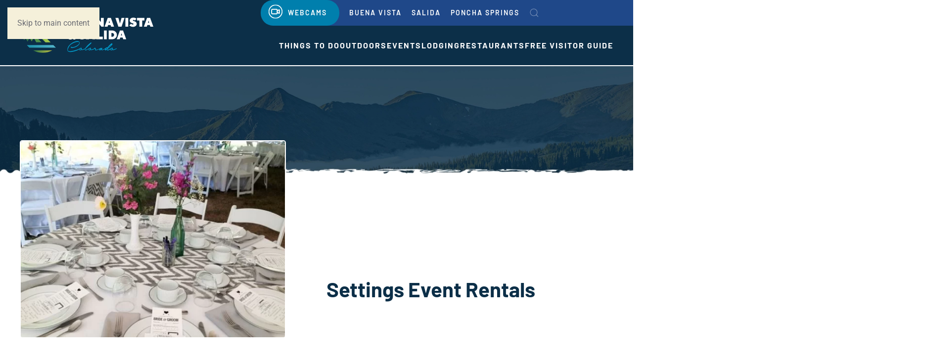

--- FILE ---
content_type: text/html; charset=UTF-8
request_url: https://www.colorfulcolorado.com/listing/settings-event-rentals/
body_size: 12078
content:
<!DOCTYPE html>
<html lang="en-US">
    <head>
        <meta charset="UTF-8">
        <meta name="viewport" content="width=device-width, initial-scale=1">
        <link rel="icon" href="/wp-content/uploads/favicon.png" sizes="any">
                <link rel="apple-touch-icon" href="/wp-content/uploads/touch-icon.png">
                <title>Settings Event Rentals - Buena Vista &amp; Salida, Colorado Visitor Guide</title>
<script>(function(w,d,s,l,i){w[l]=w[l]||[];w[l].push({'gtm.start':
new Date().getTime(),event:'gtm.js'});var f=d.getElementsByTagName(s)[0],
j=d.createElement(s),dl=l!='dataLayer'?'&l='+l:'';j.async=true;j.src=
'https://www.googletagmanager.com/gtm.js?id='+i+dl;f.parentNode.insertBefore(j,f);
})(window,document,'script','dataLayer','GTM-NVF96HK');</script>
<meta name="dc.title" content="Settings Event Rentals - Buena Vista &amp; Salida, Colorado Visitor Guide">
<meta name="dc.relation" content="https://www.colorfulcolorado.com/listing/settings-event-rentals/">
<meta name="dc.source" content="https://www.colorfulcolorado.com/">
<meta name="dc.language" content="en_US">
<meta name="robots" content="index, follow, max-snippet:-1, max-image-preview:large, max-video-preview:-1">
<link rel="canonical" href="https://www.colorfulcolorado.com/listing/settings-event-rentals/">
<meta property="og:url" content="https://www.colorfulcolorado.com/listing/settings-event-rentals/">
<meta property="og:site_name" content="Buena Vista &amp; Salida, Colorado Visitor Guide">
<meta property="og:locale" content="en_US">
<meta property="og:type" content="article">
<meta property="article:author" content="https://www.facebook.com/nowthisiscolorado">
<meta property="article:publisher" content="https://www.facebook.com/nowthisiscolorado">
<meta property="og:title" content="Settings Event Rentals - Buena Vista &amp; Salida, Colorado Visitor Guide">
<meta property="og:image" content="https://www.colorfulcolorado.com/wp-content/uploads/events.jpeg">
<meta property="og:image:secure_url" content="https://www.colorfulcolorado.com/wp-content/uploads/events.jpeg">
<meta property="og:image:width" content="538">
<meta property="og:image:height" content="400">
<meta property="fb:pages" content="">
<meta property="fb:admins" content="">
<meta property="fb:app_id" content="">
<meta name="twitter:card" content="summary">
<meta name="twitter:title" content="Settings Event Rentals - Buena Vista &amp; Salida, Colorado Visitor Guide">
<meta name="twitter:image" content="https://www.colorfulcolorado.com/wp-content/uploads/events.jpeg">
<link rel='dns-prefetch' href='//www.googletagmanager.com' />
<link rel="alternate" type="application/rss+xml" title="Buena Vista &amp; Salida, Colorado Visitor Guide &raquo; Feed" href="https://www.colorfulcolorado.com/feed/" />
<link rel="alternate" type="application/rss+xml" title="Buena Vista &amp; Salida, Colorado Visitor Guide &raquo; Comments Feed" href="https://www.colorfulcolorado.com/comments/feed/" />
<script>
window._wpemojiSettings = {"baseUrl":"https:\/\/s.w.org\/images\/core\/emoji\/16.0.1\/72x72\/","ext":".png","svgUrl":"https:\/\/s.w.org\/images\/core\/emoji\/16.0.1\/svg\/","svgExt":".svg","source":{"concatemoji":"https:\/\/www.colorfulcolorado.com\/wp-includes\/js\/wp-emoji-release.min.js?ver=6.8.3"}};
/*! This file is auto-generated */
!function(s,n){var o,i,e;function c(e){try{var t={supportTests:e,timestamp:(new Date).valueOf()};sessionStorage.setItem(o,JSON.stringify(t))}catch(e){}}function p(e,t,n){e.clearRect(0,0,e.canvas.width,e.canvas.height),e.fillText(t,0,0);var t=new Uint32Array(e.getImageData(0,0,e.canvas.width,e.canvas.height).data),a=(e.clearRect(0,0,e.canvas.width,e.canvas.height),e.fillText(n,0,0),new Uint32Array(e.getImageData(0,0,e.canvas.width,e.canvas.height).data));return t.every(function(e,t){return e===a[t]})}function u(e,t){e.clearRect(0,0,e.canvas.width,e.canvas.height),e.fillText(t,0,0);for(var n=e.getImageData(16,16,1,1),a=0;a<n.data.length;a++)if(0!==n.data[a])return!1;return!0}function f(e,t,n,a){switch(t){case"flag":return n(e,"\ud83c\udff3\ufe0f\u200d\u26a7\ufe0f","\ud83c\udff3\ufe0f\u200b\u26a7\ufe0f")?!1:!n(e,"\ud83c\udde8\ud83c\uddf6","\ud83c\udde8\u200b\ud83c\uddf6")&&!n(e,"\ud83c\udff4\udb40\udc67\udb40\udc62\udb40\udc65\udb40\udc6e\udb40\udc67\udb40\udc7f","\ud83c\udff4\u200b\udb40\udc67\u200b\udb40\udc62\u200b\udb40\udc65\u200b\udb40\udc6e\u200b\udb40\udc67\u200b\udb40\udc7f");case"emoji":return!a(e,"\ud83e\udedf")}return!1}function g(e,t,n,a){var r="undefined"!=typeof WorkerGlobalScope&&self instanceof WorkerGlobalScope?new OffscreenCanvas(300,150):s.createElement("canvas"),o=r.getContext("2d",{willReadFrequently:!0}),i=(o.textBaseline="top",o.font="600 32px Arial",{});return e.forEach(function(e){i[e]=t(o,e,n,a)}),i}function t(e){var t=s.createElement("script");t.src=e,t.defer=!0,s.head.appendChild(t)}"undefined"!=typeof Promise&&(o="wpEmojiSettingsSupports",i=["flag","emoji"],n.supports={everything:!0,everythingExceptFlag:!0},e=new Promise(function(e){s.addEventListener("DOMContentLoaded",e,{once:!0})}),new Promise(function(t){var n=function(){try{var e=JSON.parse(sessionStorage.getItem(o));if("object"==typeof e&&"number"==typeof e.timestamp&&(new Date).valueOf()<e.timestamp+604800&&"object"==typeof e.supportTests)return e.supportTests}catch(e){}return null}();if(!n){if("undefined"!=typeof Worker&&"undefined"!=typeof OffscreenCanvas&&"undefined"!=typeof URL&&URL.createObjectURL&&"undefined"!=typeof Blob)try{var e="postMessage("+g.toString()+"("+[JSON.stringify(i),f.toString(),p.toString(),u.toString()].join(",")+"));",a=new Blob([e],{type:"text/javascript"}),r=new Worker(URL.createObjectURL(a),{name:"wpTestEmojiSupports"});return void(r.onmessage=function(e){c(n=e.data),r.terminate(),t(n)})}catch(e){}c(n=g(i,f,p,u))}t(n)}).then(function(e){for(var t in e)n.supports[t]=e[t],n.supports.everything=n.supports.everything&&n.supports[t],"flag"!==t&&(n.supports.everythingExceptFlag=n.supports.everythingExceptFlag&&n.supports[t]);n.supports.everythingExceptFlag=n.supports.everythingExceptFlag&&!n.supports.flag,n.DOMReady=!1,n.readyCallback=function(){n.DOMReady=!0}}).then(function(){return e}).then(function(){var e;n.supports.everything||(n.readyCallback(),(e=n.source||{}).concatemoji?t(e.concatemoji):e.wpemoji&&e.twemoji&&(t(e.twemoji),t(e.wpemoji)))}))}((window,document),window._wpemojiSettings);
</script>
<style id='wp-emoji-styles-inline-css'>

	img.wp-smiley, img.emoji {
		display: inline !important;
		border: none !important;
		box-shadow: none !important;
		height: 1em !important;
		width: 1em !important;
		margin: 0 0.07em !important;
		vertical-align: -0.1em !important;
		background: none !important;
		padding: 0 !important;
	}
</style>
<link rel='stylesheet' id='wp-block-library-css' href='https://www.colorfulcolorado.com/wp-includes/css/dist/block-library/style.min.css?ver=6.8.3' media='all' />
<style id='classic-theme-styles-inline-css'>
/*! This file is auto-generated */
.wp-block-button__link{color:#fff;background-color:#32373c;border-radius:9999px;box-shadow:none;text-decoration:none;padding:calc(.667em + 2px) calc(1.333em + 2px);font-size:1.125em}.wp-block-file__button{background:#32373c;color:#fff;text-decoration:none}
</style>
<style id='wpseopress-local-business-style-inline-css'>
span.wp-block-wpseopress-local-business-field{margin-right:8px}

</style>
<style id='wpseopress-table-of-contents-style-inline-css'>
.wp-block-wpseopress-table-of-contents li.active>a{font-weight:bold}

</style>
<style id='global-styles-inline-css'>
:root{--wp--preset--aspect-ratio--square: 1;--wp--preset--aspect-ratio--4-3: 4/3;--wp--preset--aspect-ratio--3-4: 3/4;--wp--preset--aspect-ratio--3-2: 3/2;--wp--preset--aspect-ratio--2-3: 2/3;--wp--preset--aspect-ratio--16-9: 16/9;--wp--preset--aspect-ratio--9-16: 9/16;--wp--preset--color--black: #000000;--wp--preset--color--cyan-bluish-gray: #abb8c3;--wp--preset--color--white: #ffffff;--wp--preset--color--pale-pink: #f78da7;--wp--preset--color--vivid-red: #cf2e2e;--wp--preset--color--luminous-vivid-orange: #ff6900;--wp--preset--color--luminous-vivid-amber: #fcb900;--wp--preset--color--light-green-cyan: #7bdcb5;--wp--preset--color--vivid-green-cyan: #00d084;--wp--preset--color--pale-cyan-blue: #8ed1fc;--wp--preset--color--vivid-cyan-blue: #0693e3;--wp--preset--color--vivid-purple: #9b51e0;--wp--preset--gradient--vivid-cyan-blue-to-vivid-purple: linear-gradient(135deg,rgba(6,147,227,1) 0%,rgb(155,81,224) 100%);--wp--preset--gradient--light-green-cyan-to-vivid-green-cyan: linear-gradient(135deg,rgb(122,220,180) 0%,rgb(0,208,130) 100%);--wp--preset--gradient--luminous-vivid-amber-to-luminous-vivid-orange: linear-gradient(135deg,rgba(252,185,0,1) 0%,rgba(255,105,0,1) 100%);--wp--preset--gradient--luminous-vivid-orange-to-vivid-red: linear-gradient(135deg,rgba(255,105,0,1) 0%,rgb(207,46,46) 100%);--wp--preset--gradient--very-light-gray-to-cyan-bluish-gray: linear-gradient(135deg,rgb(238,238,238) 0%,rgb(169,184,195) 100%);--wp--preset--gradient--cool-to-warm-spectrum: linear-gradient(135deg,rgb(74,234,220) 0%,rgb(151,120,209) 20%,rgb(207,42,186) 40%,rgb(238,44,130) 60%,rgb(251,105,98) 80%,rgb(254,248,76) 100%);--wp--preset--gradient--blush-light-purple: linear-gradient(135deg,rgb(255,206,236) 0%,rgb(152,150,240) 100%);--wp--preset--gradient--blush-bordeaux: linear-gradient(135deg,rgb(254,205,165) 0%,rgb(254,45,45) 50%,rgb(107,0,62) 100%);--wp--preset--gradient--luminous-dusk: linear-gradient(135deg,rgb(255,203,112) 0%,rgb(199,81,192) 50%,rgb(65,88,208) 100%);--wp--preset--gradient--pale-ocean: linear-gradient(135deg,rgb(255,245,203) 0%,rgb(182,227,212) 50%,rgb(51,167,181) 100%);--wp--preset--gradient--electric-grass: linear-gradient(135deg,rgb(202,248,128) 0%,rgb(113,206,126) 100%);--wp--preset--gradient--midnight: linear-gradient(135deg,rgb(2,3,129) 0%,rgb(40,116,252) 100%);--wp--preset--font-size--small: 13px;--wp--preset--font-size--medium: 20px;--wp--preset--font-size--large: 36px;--wp--preset--font-size--x-large: 42px;--wp--preset--spacing--20: 0.44rem;--wp--preset--spacing--30: 0.67rem;--wp--preset--spacing--40: 1rem;--wp--preset--spacing--50: 1.5rem;--wp--preset--spacing--60: 2.25rem;--wp--preset--spacing--70: 3.38rem;--wp--preset--spacing--80: 5.06rem;--wp--preset--shadow--natural: 6px 6px 9px rgba(0, 0, 0, 0.2);--wp--preset--shadow--deep: 12px 12px 50px rgba(0, 0, 0, 0.4);--wp--preset--shadow--sharp: 6px 6px 0px rgba(0, 0, 0, 0.2);--wp--preset--shadow--outlined: 6px 6px 0px -3px rgba(255, 255, 255, 1), 6px 6px rgba(0, 0, 0, 1);--wp--preset--shadow--crisp: 6px 6px 0px rgba(0, 0, 0, 1);}:where(.is-layout-flex){gap: 0.5em;}:where(.is-layout-grid){gap: 0.5em;}body .is-layout-flex{display: flex;}.is-layout-flex{flex-wrap: wrap;align-items: center;}.is-layout-flex > :is(*, div){margin: 0;}body .is-layout-grid{display: grid;}.is-layout-grid > :is(*, div){margin: 0;}:where(.wp-block-columns.is-layout-flex){gap: 2em;}:where(.wp-block-columns.is-layout-grid){gap: 2em;}:where(.wp-block-post-template.is-layout-flex){gap: 1.25em;}:where(.wp-block-post-template.is-layout-grid){gap: 1.25em;}.has-black-color{color: var(--wp--preset--color--black) !important;}.has-cyan-bluish-gray-color{color: var(--wp--preset--color--cyan-bluish-gray) !important;}.has-white-color{color: var(--wp--preset--color--white) !important;}.has-pale-pink-color{color: var(--wp--preset--color--pale-pink) !important;}.has-vivid-red-color{color: var(--wp--preset--color--vivid-red) !important;}.has-luminous-vivid-orange-color{color: var(--wp--preset--color--luminous-vivid-orange) !important;}.has-luminous-vivid-amber-color{color: var(--wp--preset--color--luminous-vivid-amber) !important;}.has-light-green-cyan-color{color: var(--wp--preset--color--light-green-cyan) !important;}.has-vivid-green-cyan-color{color: var(--wp--preset--color--vivid-green-cyan) !important;}.has-pale-cyan-blue-color{color: var(--wp--preset--color--pale-cyan-blue) !important;}.has-vivid-cyan-blue-color{color: var(--wp--preset--color--vivid-cyan-blue) !important;}.has-vivid-purple-color{color: var(--wp--preset--color--vivid-purple) !important;}.has-black-background-color{background-color: var(--wp--preset--color--black) !important;}.has-cyan-bluish-gray-background-color{background-color: var(--wp--preset--color--cyan-bluish-gray) !important;}.has-white-background-color{background-color: var(--wp--preset--color--white) !important;}.has-pale-pink-background-color{background-color: var(--wp--preset--color--pale-pink) !important;}.has-vivid-red-background-color{background-color: var(--wp--preset--color--vivid-red) !important;}.has-luminous-vivid-orange-background-color{background-color: var(--wp--preset--color--luminous-vivid-orange) !important;}.has-luminous-vivid-amber-background-color{background-color: var(--wp--preset--color--luminous-vivid-amber) !important;}.has-light-green-cyan-background-color{background-color: var(--wp--preset--color--light-green-cyan) !important;}.has-vivid-green-cyan-background-color{background-color: var(--wp--preset--color--vivid-green-cyan) !important;}.has-pale-cyan-blue-background-color{background-color: var(--wp--preset--color--pale-cyan-blue) !important;}.has-vivid-cyan-blue-background-color{background-color: var(--wp--preset--color--vivid-cyan-blue) !important;}.has-vivid-purple-background-color{background-color: var(--wp--preset--color--vivid-purple) !important;}.has-black-border-color{border-color: var(--wp--preset--color--black) !important;}.has-cyan-bluish-gray-border-color{border-color: var(--wp--preset--color--cyan-bluish-gray) !important;}.has-white-border-color{border-color: var(--wp--preset--color--white) !important;}.has-pale-pink-border-color{border-color: var(--wp--preset--color--pale-pink) !important;}.has-vivid-red-border-color{border-color: var(--wp--preset--color--vivid-red) !important;}.has-luminous-vivid-orange-border-color{border-color: var(--wp--preset--color--luminous-vivid-orange) !important;}.has-luminous-vivid-amber-border-color{border-color: var(--wp--preset--color--luminous-vivid-amber) !important;}.has-light-green-cyan-border-color{border-color: var(--wp--preset--color--light-green-cyan) !important;}.has-vivid-green-cyan-border-color{border-color: var(--wp--preset--color--vivid-green-cyan) !important;}.has-pale-cyan-blue-border-color{border-color: var(--wp--preset--color--pale-cyan-blue) !important;}.has-vivid-cyan-blue-border-color{border-color: var(--wp--preset--color--vivid-cyan-blue) !important;}.has-vivid-purple-border-color{border-color: var(--wp--preset--color--vivid-purple) !important;}.has-vivid-cyan-blue-to-vivid-purple-gradient-background{background: var(--wp--preset--gradient--vivid-cyan-blue-to-vivid-purple) !important;}.has-light-green-cyan-to-vivid-green-cyan-gradient-background{background: var(--wp--preset--gradient--light-green-cyan-to-vivid-green-cyan) !important;}.has-luminous-vivid-amber-to-luminous-vivid-orange-gradient-background{background: var(--wp--preset--gradient--luminous-vivid-amber-to-luminous-vivid-orange) !important;}.has-luminous-vivid-orange-to-vivid-red-gradient-background{background: var(--wp--preset--gradient--luminous-vivid-orange-to-vivid-red) !important;}.has-very-light-gray-to-cyan-bluish-gray-gradient-background{background: var(--wp--preset--gradient--very-light-gray-to-cyan-bluish-gray) !important;}.has-cool-to-warm-spectrum-gradient-background{background: var(--wp--preset--gradient--cool-to-warm-spectrum) !important;}.has-blush-light-purple-gradient-background{background: var(--wp--preset--gradient--blush-light-purple) !important;}.has-blush-bordeaux-gradient-background{background: var(--wp--preset--gradient--blush-bordeaux) !important;}.has-luminous-dusk-gradient-background{background: var(--wp--preset--gradient--luminous-dusk) !important;}.has-pale-ocean-gradient-background{background: var(--wp--preset--gradient--pale-ocean) !important;}.has-electric-grass-gradient-background{background: var(--wp--preset--gradient--electric-grass) !important;}.has-midnight-gradient-background{background: var(--wp--preset--gradient--midnight) !important;}.has-small-font-size{font-size: var(--wp--preset--font-size--small) !important;}.has-medium-font-size{font-size: var(--wp--preset--font-size--medium) !important;}.has-large-font-size{font-size: var(--wp--preset--font-size--large) !important;}.has-x-large-font-size{font-size: var(--wp--preset--font-size--x-large) !important;}
:where(.wp-block-post-template.is-layout-flex){gap: 1.25em;}:where(.wp-block-post-template.is-layout-grid){gap: 1.25em;}
:where(.wp-block-columns.is-layout-flex){gap: 2em;}:where(.wp-block-columns.is-layout-grid){gap: 2em;}
:root :where(.wp-block-pullquote){font-size: 1.5em;line-height: 1.6;}
</style>
<link rel='stylesheet' id='searchandfilter-css' href='https://www.colorfulcolorado.com/wp-content/plugins/search-filter/style.css?ver=1' media='all' />
<link href="https://www.colorfulcolorado.com/wp-content/themes/yootheme-child/css/theme.1.css?ver=1751485337" rel="stylesheet">
<link href="https://www.colorfulcolorado.com/wp-content/themes/yootheme-child/css/custom.css?ver=4.5.21" rel="stylesheet">

<!-- Google tag (gtag.js) snippet added by Site Kit -->
<!-- Google Analytics snippet added by Site Kit -->
<!-- Google Ads snippet added by Site Kit -->
<script src="https://www.googletagmanager.com/gtag/js?id=G-YDBF1FWFBZ" id="google_gtagjs-js" async></script>
<script id="google_gtagjs-js-after">
window.dataLayer = window.dataLayer || [];function gtag(){dataLayer.push(arguments);}
gtag("set","linker",{"domains":["www.colorfulcolorado.com"]});
gtag("js", new Date());
gtag("set", "developer_id.dZTNiMT", true);
gtag("config", "G-YDBF1FWFBZ");
gtag("config", "AW-946810407");
 window._googlesitekit = window._googlesitekit || {}; window._googlesitekit.throttledEvents = []; window._googlesitekit.gtagEvent = (name, data) => { var key = JSON.stringify( { name, data } ); if ( !! window._googlesitekit.throttledEvents[ key ] ) { return; } window._googlesitekit.throttledEvents[ key ] = true; setTimeout( () => { delete window._googlesitekit.throttledEvents[ key ]; }, 5 ); gtag( "event", name, { ...data, event_source: "site-kit" } ); };
</script>
<link rel="https://api.w.org/" href="https://www.colorfulcolorado.com/wp-json/" /><link rel="alternate" title="JSON" type="application/json" href="https://www.colorfulcolorado.com/wp-json/wp/v2/listing/46451" /><meta name="generator" content="WordPress 6.8.3" />
<link rel='shortlink' href='https://www.colorfulcolorado.com/?p=46451' />
<link rel="alternate" title="oEmbed (JSON)" type="application/json+oembed" href="https://www.colorfulcolorado.com/wp-json/oembed/1.0/embed?url=https%3A%2F%2Fwww.colorfulcolorado.com%2Flisting%2Fsettings-event-rentals%2F" />
<link rel="alternate" title="oEmbed (XML)" type="text/xml+oembed" href="https://www.colorfulcolorado.com/wp-json/oembed/1.0/embed?url=https%3A%2F%2Fwww.colorfulcolorado.com%2Flisting%2Fsettings-event-rentals%2F&#038;format=xml" />
<meta name="generator" content="Site Kit by Google 1.170.0" /><meta name="generator" content="webp-uploads 2.6.1">

<!-- Google Tag Manager snippet added by Site Kit -->
<script>
			( function( w, d, s, l, i ) {
				w[l] = w[l] || [];
				w[l].push( {'gtm.start': new Date().getTime(), event: 'gtm.js'} );
				var f = d.getElementsByTagName( s )[0],
					j = d.createElement( s ), dl = l != 'dataLayer' ? '&l=' + l : '';
				j.async = true;
				j.src = 'https://www.googletagmanager.com/gtm.js?id=' + i + dl;
				f.parentNode.insertBefore( j, f );
			} )( window, document, 'script', 'dataLayer', 'GTM-NVF96HK' );
			
</script>

<!-- End Google Tag Manager snippet added by Site Kit -->
<script src="https://www.colorfulcolorado.com/wp-content/themes/yootheme/vendor/assets/uikit/dist/js/uikit.min.js?ver=4.5.21"></script>
<script src="https://www.colorfulcolorado.com/wp-content/themes/yootheme/vendor/assets/uikit/dist/js/uikit-icons-fuse.min.js?ver=4.5.21"></script>
<script src="https://www.colorfulcolorado.com/wp-content/themes/yootheme/js/theme.js?ver=4.5.21"></script>
<script>window.yootheme ||= {}; var $theme = yootheme.theme = {"i18n":{"close":{"label":"Close","0":"yootheme"},"totop":{"label":"Back to top","0":"yootheme"},"marker":{"label":"Open","0":"yootheme"},"navbarToggleIcon":{"label":"Open menu","0":"yootheme"},"paginationPrevious":{"label":"Previous page","0":"yootheme"},"paginationNext":{"label":"Next page","0":"yootheme"},"searchIcon":{"toggle":"Open Search","submit":"Submit Search"},"slider":{"next":"Next slide","previous":"Previous slide","slideX":"Slide %s","slideLabel":"%s of %s"},"slideshow":{"next":"Next slide","previous":"Previous slide","slideX":"Slide %s","slideLabel":"%s of %s"},"lightboxPanel":{"next":"Next slide","previous":"Previous slide","slideLabel":"%s of %s","close":"Close"}}};</script>
<script src="https://www.colorfulcolorado.com/wp-content/themes/yootheme-child/js/custom.js?ver=4.5.21"></script>
<link rel="icon" href="https://www.colorfulcolorado.com/wp-content/uploads/cropped-favicon-32x32.png" sizes="32x32" />
<link rel="icon" href="https://www.colorfulcolorado.com/wp-content/uploads/cropped-favicon-192x192.png" sizes="192x192" />
<link rel="apple-touch-icon" href="https://www.colorfulcolorado.com/wp-content/uploads/cropped-favicon-180x180.png" />
<meta name="msapplication-TileImage" content="https://www.colorfulcolorado.com/wp-content/uploads/cropped-favicon-270x270.png" />
		<style id="wp-custom-css">
			
body .gform_wrapper .gform_body .gfield_label{
    font-size: 20px;
}		</style>
		    </head>
    <body class="wp-singular listing-template-default single single-listing postid-46451 wp-theme-yootheme wp-child-theme-yootheme-child ">

        		<!-- Google Tag Manager (noscript) snippet added by Site Kit -->
		<noscript>
			<iframe src="https://www.googletagmanager.com/ns.html?id=GTM-NVF96HK" height="0" width="0" style="display:none;visibility:hidden"></iframe>
		</noscript>
		<!-- End Google Tag Manager (noscript) snippet added by Site Kit -->
		<noscript><iframe src="https://www.googletagmanager.com/ns.html?id=GTM-NVF96HK"
height="0" width="0" style="display:none;visibility:hidden"></iframe></noscript>

        <div class="uk-hidden-visually uk-notification uk-notification-top-left uk-width-auto">
            <div class="uk-notification-message">
                <a href="#tm-main" class="uk-link-reset">Skip to main content</a>
            </div>
        </div>

        
        
        <div class="tm-page">

                        


<header class="tm-header-mobile uk-hidden@m">


    
        <div class="uk-navbar-container">

            <div class="uk-container uk-container-expand">
                <nav class="uk-navbar" uk-navbar="{&quot;align&quot;:&quot;left&quot;,&quot;container&quot;:&quot;.tm-header-mobile&quot;,&quot;boundary&quot;:&quot;.tm-header-mobile .uk-navbar-container&quot;}">

                                        <div class="uk-navbar-left ">

                                                    <a href="https://www.colorfulcolorado.com/" aria-label="Back to home" class="uk-logo uk-navbar-item">
    <img alt="Buena Vista &amp; Salida Colorado" loading="eager" width="270" height="93" src="/wp-content/uploads/logo-header.svg"></a>                        
                        
                        
                    </div>
                    
                    
                                        <div class="uk-navbar-right">

                                                                            
                                                    <a uk-toggle href="#tm-dialog-mobile" class="uk-navbar-toggle">

                <span class="uk-margin-small-right uk-text-middle">Menu</span>
        
        <div uk-navbar-toggle-icon></div>

        
    </a>                        
                    </div>
                    
                </nav>
            </div>

        </div>

    



        <div id="tm-dialog-mobile" uk-offcanvas="container: true; overlay: true" mode="slide" flip>
        <div class="uk-offcanvas-bar uk-flex uk-flex-column">

                        <button class="uk-offcanvas-close uk-close-large" type="button" uk-close uk-toggle="cls: uk-close-large; mode: media; media: @s"></button>
            
                        <div class="uk-margin-auto-bottom">
                
<div class="uk-grid uk-child-width-1-1" uk-grid>    <div>
<div class="uk-panel widget widget_nav_menu" id="nav_menu-5">

    
    
<ul class="uk-nav uk-nav-default">
    
	<li class="menu-item menu-item-type-custom menu-item-object-custom menu-item-has-children uk-parent"><a href="https://www.colorfulcolorado.com/things-to-do/">Things To Do</a>
	<ul class="uk-nav-sub">

		<li class="menu-item menu-item-type-post_type menu-item-object-page"><a href="https://www.colorfulcolorado.com/outdoors/aerial-parks-zipline-tours/">Aerial Parks &#038; Zipline Tours</a></li>
		<li class="menu-item menu-item-type-post_type menu-item-object-page"><a href="https://www.colorfulcolorado.com/art-galleries/">Art Galleries</a></li>
		<li class="menu-item menu-item-type-post_type menu-item-object-page menu-item-has-children uk-parent"><a href="https://www.colorfulcolorado.com/outdoors/biking/">Biking</a>
		<ul>

			<li class="menu-item menu-item-type-post_type menu-item-object-page"><a href="https://www.colorfulcolorado.com/outdoors/biking/mountain-biking/">Mountain Biking</a></li>
			<li class="menu-item menu-item-type-post_type menu-item-object-page"><a href="https://www.colorfulcolorado.com/outdoors/biking/road-biking/">Road Biking</a></li></ul></li>
		<li class="menu-item menu-item-type-post_type menu-item-object-page"><a href="https://www.colorfulcolorado.com/outdoors/camping/">Camping</a></li>
		<li class="menu-item menu-item-type-post_type menu-item-object-page"><a href="https://www.colorfulcolorado.com/drive-in-theater/">Drive in Theater</a></li>
		<li class="menu-item menu-item-type-post_type menu-item-object-page"><a href="https://www.colorfulcolorado.com/farms-farmers-market/">Farms & Farmers Market</a></li>
		<li class="menu-item menu-item-type-post_type menu-item-object-page"><a href="https://www.colorfulcolorado.com/outdoors/fishing/">Fishing</a></li>
		<li class="menu-item menu-item-type-post_type menu-item-object-page"><a href="https://www.colorfulcolorado.com/golf/">Golf</a></li>
		<li class="menu-item menu-item-type-post_type menu-item-object-page menu-item-has-children uk-parent"><a href="https://www.colorfulcolorado.com/outdoors/hiking-backpacking/">Hiking and Backpacking</a>
		<ul>

			<li class="menu-item menu-item-type-post_type menu-item-object-page"><a href="https://www.colorfulcolorado.com/outdoors/hiking-backpacking/hiking-trails/">Hiking Trails</a></li>
			<li class="menu-item menu-item-type-post_type menu-item-object-page"><a href="https://www.colorfulcolorado.com/outdoors/hiking-backpacking/14ers/">14ers</a></li></ul></li>
		<li class="menu-item menu-item-type-post_type menu-item-object-page"><a href="https://www.colorfulcolorado.com/outdoors/horseback-riding/">Horseback Riding</a></li>
		<li class="menu-item menu-item-type-post_type menu-item-object-page"><a href="https://www.colorfulcolorado.com/outdoors/hot-springs/">Hot Springs</a></li>
		<li class="menu-item menu-item-type-post_type menu-item-object-page"><a href="https://www.colorfulcolorado.com/outdoors/hunting/">Hunting</a></li>
		<li class="menu-item menu-item-type-post_type menu-item-object-page"><a href="https://www.colorfulcolorado.com/libations-loop/">Libations Loop</a></li>
		<li class="menu-item menu-item-type-post_type menu-item-object-page"><a href="https://www.colorfulcolorado.com/museums-historical-tours/">Museums Historical Tours</a></li>
		<li class="menu-item menu-item-type-post_type menu-item-object-page"><a href="https://www.colorfulcolorado.com/music/">Live Music</a></li>
		<li class="menu-item menu-item-type-post_type menu-item-object-page"><a href="https://www.colorfulcolorado.com/outdoors/off-road-jeeping/">OHV</a></li>
		<li class="menu-item menu-item-type-post_type menu-item-object-page"><a href="https://www.colorfulcolorado.com/pickleball/">Pickleball</a></li>
		<li class="menu-item menu-item-type-post_type menu-item-object-page"><a href="https://www.colorfulcolorado.com/outdoors/rock-climbing/">Rock Climbing</a></li>
		<li class="menu-item menu-item-type-post_type menu-item-object-page"><a href="https://www.colorfulcolorado.com/outdoors/rock-hounding-gold-panning/">Rock Hounding &#038; Gold Panning</a></li>
		<li class="menu-item menu-item-type-post_type menu-item-object-page"><a href="https://www.colorfulcolorado.com/outdoors/scenic-drives/">Scenic Drives</a></li>
		<li class="menu-item menu-item-type-post_type menu-item-object-page"><a href="https://www.colorfulcolorado.com/shopping/">Shopping</a></li>
		<li class="menu-item menu-item-type-post_type menu-item-object-page"><a href="https://www.colorfulcolorado.com/outdoors/trail-running/">Trail Running</a></li>
		<li class="menu-item menu-item-type-post_type menu-item-object-page menu-item-has-children uk-parent"><a href="https://www.colorfulcolorado.com/outdoors/winter-activities/">Winter Activities</a>
		<ul>

			<li class="menu-item menu-item-type-post_type menu-item-object-page"><a href="https://www.colorfulcolorado.com/outdoors/winter-activities/monarch-mountain-ski-area/">Monarch Mountain Ski Area</a></li>
			<li class="menu-item menu-item-type-post_type menu-item-object-page menu-item-has-children uk-parent"><a href="https://www.colorfulcolorado.com/outdoors/winter-activities/snowshoeing-nordic-skiing/">Snowshoeing Nordic Skiing</a>
			<ul>

				<li class="menu-item menu-item-type-post_type menu-item-object-page"><a href="https://www.colorfulcolorado.com/outdoors/winter-activities/snowshoeing-nordic-skiing/winter-trails/">Winter Trails</a></li></ul></li>
			<li class="menu-item menu-item-type-post_type menu-item-object-page menu-item-has-children uk-parent"><a href="https://www.colorfulcolorado.com/outdoors/winter-activities/snowmobiling/">Snowmobiling</a>
			<ul>

				<li class="menu-item menu-item-type-post_type menu-item-object-page"><a href="https://www.colorfulcolorado.com/outdoors/winter-activities/snowmobiling/snowmobile-map/">Snowmobile Map</a></li></ul></li></ul></li>
		<li class="menu-item menu-item-type-post_type menu-item-object-page"><a href="https://www.colorfulcolorado.com/outdoors/whitewater-parks/">Whitewater Parks</a></li>
		<li class="menu-item menu-item-type-post_type menu-item-object-page"><a href="https://www.colorfulcolorado.com/outdoors/whitewater-rafting/">Whitewater Rafting</a></li>
		<li class="menu-item menu-item-type-post_type menu-item-object-page"><a href="https://www.colorfulcolorado.com/outdoors/wildlife-watching/">Wildlife Watching</a></li>
		<li class="menu-item menu-item-type-post_type menu-item-object-page"><a href="https://www.colorfulcolorado.com/restaurants/">Restaurants</a></li></ul></li>
	<li class="menu-item menu-item-type-custom menu-item-object-custom menu-item-has-children uk-parent"><a href="https://www.colorfulcolorado.com/outdoors/">Outdoors</a>
	<ul class="uk-nav-sub">

		<li class="menu-item menu-item-type-post_type menu-item-object-page"><a href="https://www.colorfulcolorado.com/arkansas-headwaters-recreation-area/">Arkansas Headwaters Recreation Area</a></li>
		<li class="menu-item menu-item-type-post_type menu-item-object-page"><a href="https://www.colorfulcolorado.com/browns-canyon-national-monument/">Browns Canyon National Monument</a></li>
		<li class="menu-item menu-item-type-post_type menu-item-object-page"><a href="https://www.colorfulcolorado.com/clear-creek-reservoir/">Clear Creek Reservoir</a></li>
		<li class="menu-item menu-item-type-post_type menu-item-object-page"><a href="https://www.colorfulcolorado.com/collegiate-peaks/">Collegiate Peaks</a></li>
		<li class="menu-item menu-item-type-post_type menu-item-object-page menu-item-has-children uk-parent"><a href="https://www.colorfulcolorado.com/collegiate-peaks-byway/">Collegiate Peaks Scenic Byway</a>
		<ul>

			<li class="menu-item menu-item-type-post_type menu-item-object-page"><a href="https://www.colorfulcolorado.com/scenic-drives/">Scenic Drives</a></li></ul></li>
		<li class="menu-item menu-item-type-post_type menu-item-object-page"><a href="https://www.colorfulcolorado.com/four-mile-recreation-area/">Four Mile Recreation Area</a></li>
		<li class="menu-item menu-item-type-post_type menu-item-object-page"><a href="https://www.colorfulcolorado.com/rainbow-trail/">Rainbow Trail</a></li>
		<li class="menu-item menu-item-type-post_type menu-item-object-page"><a href="https://www.colorfulcolorado.com/sangre-de-cristo-mountains/">Sangre de Cristo Mountains</a></li>
		<li class="menu-item menu-item-type-post_type menu-item-object-page"><a href="https://www.colorfulcolorado.com/sawatch-mountains/">Sawatch Mountains</a></li>
		<li class="menu-item menu-item-type-post_type menu-item-object-page"><a href="https://www.colorfulcolorado.com/turquoise-lake/">Turquoise Lake</a></li></ul></li>
	<li class="menu-item menu-item-type-post_type menu-item-object-page"><a href="https://www.colorfulcolorado.com/events/">Events</a></li>
	<li class="menu-item menu-item-type-post_type menu-item-object-page menu-item-has-children uk-parent"><a href="https://www.colorfulcolorado.com/lodging/">Lodging</a>
	<ul class="uk-nav-sub">

		<li class="menu-item menu-item-type-post_type menu-item-object-page"><a href="https://www.colorfulcolorado.com/lodging/bed-breakfasts/">Bed &#038; Breakfasts</a></li>
		<li class="menu-item menu-item-type-post_type menu-item-object-page"><a href="https://www.colorfulcolorado.com/lodging/cabins-vacation-rentals/">Cabins Vacation Rentals</a></li>
		<li class="menu-item menu-item-type-post_type menu-item-object-page"><a href="https://www.colorfulcolorado.com/lodging/campgrounds-rv-parks/">Campgrounds RV Parks</a></li>
		<li class="menu-item menu-item-type-post_type menu-item-object-page"><a href="https://www.colorfulcolorado.com/lodging/hotels-motels/">Hotels &#038; Motels</a></li></ul></li>
	<li class="menu-item menu-item-type-custom menu-item-object-custom"><a href="https://www.colorfulcolorado.com/restaurants/">Restaurants</a></li>
	<li class="menu-item menu-item-type-post_type menu-item-object-page menu-item-has-children uk-parent"><a href="https://www.colorfulcolorado.com/plan-your-visit/visitor-guide/">FREE VISITOR GUIDE</a>
	<ul class="uk-nav-sub">

		<li class="menu-item menu-item-type-post_type menu-item-object-page"><a href="https://www.colorfulcolorado.com/plan-your-visit/">Plan Your Visit</a></li>
		<li class="menu-item menu-item-type-post_type menu-item-object-page"><a href="https://www.colorfulcolorado.com/plan-your-visit/getting-here/">Getting Here</a></li>
		<li class="menu-item menu-item-type-post_type menu-item-object-page"><a href="https://www.colorfulcolorado.com/plan-your-visit/buena-vista/">Buena Vista</a></li>
		<li class="menu-item menu-item-type-post_type menu-item-object-page"><a href="https://www.colorfulcolorado.com/plan-your-visit/salida/">Salida</a></li>
		<li class="menu-item menu-item-type-post_type menu-item-object-page"><a href="https://www.colorfulcolorado.com/poncha-springs/">Poncha Springs</a></li>
		<li class="menu-item menu-item-type-post_type menu-item-object-page"><a href="https://www.colorfulcolorado.com/plan-your-visit/newsletter/">Official Newsletter</a></li>
		<li class="menu-item menu-item-type-post_type menu-item-object-page"><a href="https://www.colorfulcolorado.com/plan-your-visit/visitor-guide/">Official Visitor Guide</a></li>
		<li class="menu-item menu-item-type-post_type menu-item-object-page"><a href="https://www.colorfulcolorado.com/plan-your-visit/visitor-guide/digital-visitor-guide/">Digital Visitor Guide</a></li>
		<li class="menu-item menu-item-type-post_type menu-item-object-page"><a href="https://www.colorfulcolorado.com/plan-your-visit/trip-ideas/">Trip Ideas</a></li>
		<li class="menu-item menu-item-type-post_type menu-item-object-page"><a href="https://www.colorfulcolorado.com/plan-your-visit/recreation-map/">Recreation Map</a></li></ul></li></ul>

</div>
</div>    <div>
<div class="uk-panel widget widget_nav_menu" id="nav_menu-4">

    
    
<ul class="uk-nav uk-nav-default">
    
	<li class="webcam-dialog menu-item menu-item-type-custom menu-item-object-custom"><a href="/webcams">Webcams</a></li></ul>

</div>
</div></div>            </div>
            
            
        </div>
    </div>
    
    
    

</header>


<div class="tm-toolbar tm-toolbar-default uk-visible@m">
    <div class="uk-container uk-flex uk-flex-middle uk-container-small">

        
                <div class="uk-margin-auto-left">
            <div class="uk-grid-medium uk-child-width-auto uk-flex-middle" uk-grid="margin: uk-margin-small-top">
                <div>
<div class="uk-panel widget widget_nav_menu" id="nav_menu-2">

    
    
<ul class="uk-subnav" uk-dropnav="{&quot;boundary&quot;:&quot;false&quot;,&quot;container&quot;:&quot;body&quot;}">
    
	<li class="webcam-toolbar menu-item menu-item-type-custom menu-item-object-custom"><a href="/webcams">Webcams</a></li>
	<li class="menu-item menu-item-type-custom menu-item-object-custom"><a href="https://www.colorfulcolorado.com/plan-your-visit/buena-vista/">Buena Vista</a></li>
	<li class="menu-item menu-item-type-custom menu-item-object-custom"><a href="https://www.colorfulcolorado.com/plan-your-visit/salida/">Salida</a></li>
	<li class="menu-item menu-item-type-post_type menu-item-object-page"><a href="https://www.colorfulcolorado.com/poncha-springs/">Poncha Springs</a></li></ul>

</div>
</div>
                        <!--Custom Search-->
                        <a class="uk-navbar-toggle uk-margin-left" href="#modal-full" uk-search-icon uk-toggle></a>
                            
                        <div id="modal-full" class="uk-modal-full uk-modal toolbar-search-modal" uk-modal>
                            <div class="uk-modal-dialog uk-flex uk-flex-center uk-flex-middle" uk-height-viewport>
                                <button class="uk-modal-close-full" type="button" uk-close></button>
                                

    <form id="search-1" action="https://www.colorfulcolorado.com/" method="get" role="search" class="uk-search uk-search-default"><span uk-search-icon></span><input name="s" placeholder="Search" required aria-label="Search" type="search" class="uk-search-input"></form>
    
                            </div>
                        </div>
                         <!--Custom Search-->

            </div>
        </div>
        
    </div>
</div>

<header class="tm-header uk-visible@m">



    
        <div class="uk-navbar-container">

            <div class="uk-container uk-container-xlarge">
                <nav class="uk-navbar" uk-navbar="{&quot;align&quot;:&quot;left&quot;,&quot;container&quot;:&quot;.tm-header&quot;,&quot;boundary&quot;:&quot;.tm-header .uk-navbar-container&quot;}">

                                        <div class="uk-navbar-left ">

                                                    <a href="https://www.colorfulcolorado.com/" aria-label="Back to home" class="uk-logo uk-navbar-item">
    <img alt="Buena Vista &amp; Salida Colorado" loading="eager" width="270" height="93" src="/wp-content/uploads/logo-header.svg"></a>                        
                        
                        
                    </div>
                    
                    
                                        <div class="uk-navbar-right">

                                                    
<ul class="uk-navbar-nav">
    
	<li class="menu-item menu-item-type-custom menu-item-object-custom menu-item-has-children has-children" role="none"><a role="menuitem" href="https://www.colorfulcolorado.com/things-to-do/" aria-expanded="false" aria-haspopup="true"> Things To Do</a>
	<div class="dropdown navbar-dropdown navbar-dropdown-width-3" role="menu" aria-label="Things To Do submenu"><div class="navbar-dropdown-grid child-width-1-3"><div><ul class="nav navbar-dropdown-nav" role="none">

		<li class="menu-item menu-item-type-post_type menu-item-object-page" role="none"><a role="menuitem" href="https://www.colorfulcolorado.com/outdoors/aerial-parks-zipline-tours/"> Aerial Parks &#038; Zipline Tours</a></li>
		<li class="menu-item menu-item-type-post_type menu-item-object-page" role="none"><a role="menuitem" href="https://www.colorfulcolorado.com/art-galleries/"> Art Galleries</a></li>
		<li class="menu-item menu-item-type-post_type menu-item-object-page menu-item-has-children has-children" role="none"><a role="menuitem" href="https://www.colorfulcolorado.com/outdoors/biking/" aria-expanded="false" aria-haspopup="true"> Biking</a>
		<ul class="dropdown nav-sub" role="menu" aria-label="Biking submenu" data-position="right-top">

			<li class="menu-item menu-item-type-post_type menu-item-object-page" role="none"><a role="menuitem" href="https://www.colorfulcolorado.com/outdoors/biking/mountain-biking/"> Mountain Biking</a></li>
			<li class="menu-item menu-item-type-post_type menu-item-object-page" role="none"><a role="menuitem" href="https://www.colorfulcolorado.com/outdoors/biking/road-biking/"> Road Biking</a></li></ul></li>
		<li class="menu-item menu-item-type-post_type menu-item-object-page" role="none"><a role="menuitem" href="https://www.colorfulcolorado.com/outdoors/camping/"> Camping</a></li>
		<li class="menu-item menu-item-type-post_type menu-item-object-page" role="none"><a role="menuitem" href="https://www.colorfulcolorado.com/drive-in-theater/"> Drive in Theater</a></li>
		<li class="menu-item menu-item-type-post_type menu-item-object-page" role="none"><a role="menuitem" href="https://www.colorfulcolorado.com/farms-farmers-market/"> Farms & Farmers Market</a></li>
		<li class="menu-item menu-item-type-post_type menu-item-object-page" role="none"><a role="menuitem" href="https://www.colorfulcolorado.com/outdoors/fishing/"> Fishing</a></li>
		<li class="menu-item menu-item-type-post_type menu-item-object-page" role="none"><a role="menuitem" href="https://www.colorfulcolorado.com/golf/"> Golf</a></li>
		<li class="menu-item menu-item-type-post_type menu-item-object-page menu-item-has-children has-children" role="none"><a role="menuitem" href="https://www.colorfulcolorado.com/outdoors/hiking-backpacking/" aria-expanded="false" aria-haspopup="true"> Hiking and Backpacking</a>
		<ul class="dropdown nav-sub" role="menu" aria-label="Hiking and Backpacking submenu" data-position="right-top">

			<li class="menu-item menu-item-type-post_type menu-item-object-page" role="none"><a role="menuitem" href="https://www.colorfulcolorado.com/outdoors/hiking-backpacking/hiking-trails/"> Hiking Trails</a></li>
			<li class="menu-item menu-item-type-post_type menu-item-object-page" role="none"><a role="menuitem" href="https://www.colorfulcolorado.com/outdoors/hiking-backpacking/14ers/"> 14ers</a></li></ul></li></ul></div><div><ul class="nav navbar-dropdown-nav" role="none">

		<li class="menu-item menu-item-type-post_type menu-item-object-page" role="none"><a role="menuitem" href="https://www.colorfulcolorado.com/outdoors/horseback-riding/"> Horseback Riding</a></li>
		<li class="menu-item menu-item-type-post_type menu-item-object-page" role="none"><a role="menuitem" href="https://www.colorfulcolorado.com/outdoors/hot-springs/"> Hot Springs</a></li>
		<li class="menu-item menu-item-type-post_type menu-item-object-page" role="none"><a role="menuitem" href="https://www.colorfulcolorado.com/outdoors/hunting/"> Hunting</a></li>
		<li class="menu-item menu-item-type-post_type menu-item-object-page" role="none"><a role="menuitem" href="https://www.colorfulcolorado.com/libations-loop/"> Libations Loop</a></li>
		<li class="menu-item menu-item-type-post_type menu-item-object-page" role="none"><a role="menuitem" href="https://www.colorfulcolorado.com/museums-historical-tours/"> Museums Historical Tours</a></li>
		<li class="menu-item menu-item-type-post_type menu-item-object-page" role="none"><a role="menuitem" href="https://www.colorfulcolorado.com/music/"> Live Music</a></li>
		<li class="menu-item menu-item-type-post_type menu-item-object-page" role="none"><a role="menuitem" href="https://www.colorfulcolorado.com/outdoors/off-road-jeeping/"> OHV</a></li>
		<li class="menu-item menu-item-type-post_type menu-item-object-page" role="none"><a role="menuitem" href="https://www.colorfulcolorado.com/pickleball/"> Pickleball</a></li>
		<li class="menu-item menu-item-type-post_type menu-item-object-page" role="none"><a role="menuitem" href="https://www.colorfulcolorado.com/outdoors/rock-climbing/"> Rock Climbing</a></li></ul></div><div><ul class="nav navbar-dropdown-nav" role="none">

		<li class="menu-item menu-item-type-post_type menu-item-object-page" role="none"><a role="menuitem" href="https://www.colorfulcolorado.com/outdoors/rock-hounding-gold-panning/"> Rock Hounding &#038; Gold Panning</a></li>
		<li class="menu-item menu-item-type-post_type menu-item-object-page" role="none"><a role="menuitem" href="https://www.colorfulcolorado.com/outdoors/scenic-drives/"> Scenic Drives</a></li>
		<li class="menu-item menu-item-type-post_type menu-item-object-page" role="none"><a role="menuitem" href="https://www.colorfulcolorado.com/shopping/"> Shopping</a></li>
		<li class="menu-item menu-item-type-post_type menu-item-object-page" role="none"><a role="menuitem" href="https://www.colorfulcolorado.com/outdoors/trail-running/"> Trail Running</a></li>
		<li class="menu-item menu-item-type-post_type menu-item-object-page menu-item-has-children has-children" role="none"><a role="menuitem" href="https://www.colorfulcolorado.com/outdoors/winter-activities/" aria-expanded="false" aria-haspopup="true"> Winter Activities</a>
		<ul class="dropdown nav-sub" role="menu" aria-label="Winter Activities submenu" data-position="right-top">

			<li class="menu-item menu-item-type-post_type menu-item-object-page" role="none"><a role="menuitem" href="https://www.colorfulcolorado.com/outdoors/winter-activities/monarch-mountain-ski-area/"> Monarch Mountain Ski Area</a></li>
			<li class="menu-item menu-item-type-post_type menu-item-object-page menu-item-has-children has-children" role="none"><a role="menuitem" href="https://www.colorfulcolorado.com/outdoors/winter-activities/snowshoeing-nordic-skiing/" aria-expanded="false" aria-haspopup="true"> Snowshoeing Nordic Skiing</a>
			<ul class="dropdown nav-sub" role="menu" aria-label="Snowshoeing Nordic Skiing submenu" data-position="right-top">

				<li class="menu-item menu-item-type-post_type menu-item-object-page" role="none"><a role="menuitem" href="https://www.colorfulcolorado.com/outdoors/winter-activities/snowshoeing-nordic-skiing/winter-trails/"> Winter Trails</a></li></ul></li>
			<li class="menu-item menu-item-type-post_type menu-item-object-page menu-item-has-children has-children" role="none"><a role="menuitem" href="https://www.colorfulcolorado.com/outdoors/winter-activities/snowmobiling/" aria-expanded="false" aria-haspopup="true"> Snowmobiling</a>
			<ul class="dropdown nav-sub" role="menu" aria-label="Snowmobiling submenu" data-position="right-top">

				<li class="menu-item menu-item-type-post_type menu-item-object-page" role="none"><a role="menuitem" href="https://www.colorfulcolorado.com/outdoors/winter-activities/snowmobiling/snowmobile-map/"> Snowmobile Map</a></li></ul></li></ul></li>
		<li class="menu-item menu-item-type-post_type menu-item-object-page" role="none"><a role="menuitem" href="https://www.colorfulcolorado.com/outdoors/whitewater-parks/"> Whitewater Parks</a></li>
		<li class="menu-item menu-item-type-post_type menu-item-object-page" role="none"><a role="menuitem" href="https://www.colorfulcolorado.com/outdoors/whitewater-rafting/"> Whitewater Rafting</a></li>
		<li class="menu-item menu-item-type-post_type menu-item-object-page" role="none"><a role="menuitem" href="https://www.colorfulcolorado.com/outdoors/wildlife-watching/"> Wildlife Watching</a></li>
		<li class="menu-item menu-item-type-post_type menu-item-object-page" role="none"><a role="menuitem" href="https://www.colorfulcolorado.com/restaurants/"> Restaurants</a></li></ul></div></div></div></li>
	<li class="menu-item menu-item-type-custom menu-item-object-custom menu-item-has-children has-children" role="none"><a role="menuitem" href="https://www.colorfulcolorado.com/outdoors/" aria-expanded="false" aria-haspopup="true"> Outdoors</a>
	<div class="dropdown navbar-dropdown" role="menu" aria-label="Outdoors submenu"><div class="navbar-dropdown-grid child-width-1-1"><div><ul class="nav navbar-dropdown-nav" role="none">

		<li class="menu-item menu-item-type-post_type menu-item-object-page" role="none"><a role="menuitem" href="https://www.colorfulcolorado.com/arkansas-headwaters-recreation-area/"> Arkansas Headwaters Recreation Area</a></li>
		<li class="menu-item menu-item-type-post_type menu-item-object-page" role="none"><a role="menuitem" href="https://www.colorfulcolorado.com/browns-canyon-national-monument/"> Browns Canyon National Monument</a></li>
		<li class="menu-item menu-item-type-post_type menu-item-object-page" role="none"><a role="menuitem" href="https://www.colorfulcolorado.com/clear-creek-reservoir/"> Clear Creek Reservoir</a></li>
		<li class="menu-item menu-item-type-post_type menu-item-object-page" role="none"><a role="menuitem" href="https://www.colorfulcolorado.com/collegiate-peaks/"> Collegiate Peaks</a></li>
		<li class="menu-item menu-item-type-post_type menu-item-object-page menu-item-has-children has-children" role="none"><a role="menuitem" href="https://www.colorfulcolorado.com/collegiate-peaks-byway/" aria-expanded="false" aria-haspopup="true"> Collegiate Peaks Scenic Byway</a>
		<ul class="dropdown nav-sub" role="menu" aria-label="Collegiate Peaks Scenic Byway submenu" data-position="right-top">

			<li class="menu-item menu-item-type-post_type menu-item-object-page" role="none"><a role="menuitem" href="https://www.colorfulcolorado.com/scenic-drives/"> Scenic Drives</a></li></ul></li>
		<li class="menu-item menu-item-type-post_type menu-item-object-page" role="none"><a role="menuitem" href="https://www.colorfulcolorado.com/four-mile-recreation-area/"> Four Mile Recreation Area</a></li>
		<li class="menu-item menu-item-type-post_type menu-item-object-page" role="none"><a role="menuitem" href="https://www.colorfulcolorado.com/rainbow-trail/"> Rainbow Trail</a></li>
		<li class="menu-item menu-item-type-post_type menu-item-object-page" role="none"><a role="menuitem" href="https://www.colorfulcolorado.com/sangre-de-cristo-mountains/"> Sangre de Cristo Mountains</a></li>
		<li class="menu-item menu-item-type-post_type menu-item-object-page" role="none"><a role="menuitem" href="https://www.colorfulcolorado.com/sawatch-mountains/"> Sawatch Mountains</a></li>
		<li class="menu-item menu-item-type-post_type menu-item-object-page" role="none"><a role="menuitem" href="https://www.colorfulcolorado.com/turquoise-lake/"> Turquoise Lake</a></li></ul></div></div></div></li>
	<li class="menu-item menu-item-type-post_type menu-item-object-page" role="none"><a role="menuitem" href="https://www.colorfulcolorado.com/events/"> Events</a></li>
	<li class="menu-item menu-item-type-post_type menu-item-object-page menu-item-has-children has-children" role="none"><a role="menuitem" href="https://www.colorfulcolorado.com/lodging/" aria-expanded="false" aria-haspopup="true"> Lodging</a>
	<div class="dropdown navbar-dropdown" role="menu" aria-label="Lodging submenu"><div class="navbar-dropdown-grid child-width-1-1"><div><ul class="nav navbar-dropdown-nav" role="none">

		<li class="menu-item menu-item-type-post_type menu-item-object-page" role="none"><a role="menuitem" href="https://www.colorfulcolorado.com/lodging/bed-breakfasts/"> Bed &#038; Breakfasts</a></li>
		<li class="menu-item menu-item-type-post_type menu-item-object-page" role="none"><a role="menuitem" href="https://www.colorfulcolorado.com/lodging/cabins-vacation-rentals/"> Cabins Vacation Rentals</a></li>
		<li class="menu-item menu-item-type-post_type menu-item-object-page" role="none"><a role="menuitem" href="https://www.colorfulcolorado.com/lodging/campgrounds-rv-parks/"> Campgrounds RV Parks</a></li>
		<li class="menu-item menu-item-type-post_type menu-item-object-page" role="none"><a role="menuitem" href="https://www.colorfulcolorado.com/lodging/hotels-motels/"> Hotels &#038; Motels</a></li></ul></div></div></div></li>
	<li class="menu-item menu-item-type-custom menu-item-object-custom" role="none"><a role="menuitem" href="https://www.colorfulcolorado.com/restaurants/"> Restaurants</a></li>
	<li class="menu-item menu-item-type-post_type menu-item-object-page menu-item-has-children has-children" role="none"><a role="menuitem" href="https://www.colorfulcolorado.com/plan-your-visit/visitor-guide/" aria-expanded="false" aria-haspopup="true"> FREE VISITOR GUIDE</a>
	<div class="dropdown navbar-dropdown" role="menu" aria-label="FREE VISITOR GUIDE submenu"><div class="navbar-dropdown-grid child-width-1-1"><div><ul class="nav navbar-dropdown-nav" role="none">

		<li class="menu-item menu-item-type-post_type menu-item-object-page" role="none"><a role="menuitem" href="https://www.colorfulcolorado.com/plan-your-visit/"> Plan Your Visit</a></li>
		<li class="menu-item menu-item-type-post_type menu-item-object-page" role="none"><a role="menuitem" href="https://www.colorfulcolorado.com/plan-your-visit/getting-here/"> Getting Here</a></li>
		<li class="menu-item menu-item-type-post_type menu-item-object-page" role="none"><a role="menuitem" href="https://www.colorfulcolorado.com/plan-your-visit/buena-vista/"> Buena Vista</a></li>
		<li class="menu-item menu-item-type-post_type menu-item-object-page" role="none"><a role="menuitem" href="https://www.colorfulcolorado.com/plan-your-visit/salida/"> Salida</a></li>
		<li class="menu-item menu-item-type-post_type menu-item-object-page" role="none"><a role="menuitem" href="https://www.colorfulcolorado.com/poncha-springs/"> Poncha Springs</a></li>
		<li class="menu-item menu-item-type-post_type menu-item-object-page" role="none"><a role="menuitem" href="https://www.colorfulcolorado.com/plan-your-visit/newsletter/"> Official Newsletter</a></li>
		<li class="menu-item menu-item-type-post_type menu-item-object-page" role="none"><a role="menuitem" href="https://www.colorfulcolorado.com/plan-your-visit/visitor-guide/"> Official Visitor Guide</a></li>
		<li class="menu-item menu-item-type-post_type menu-item-object-page" role="none"><a role="menuitem" href="https://www.colorfulcolorado.com/plan-your-visit/visitor-guide/digital-visitor-guide/"> Digital Visitor Guide</a></li>
		<li class="menu-item menu-item-type-post_type menu-item-object-page" role="none"><a role="menuitem" href="https://www.colorfulcolorado.com/plan-your-visit/trip-ideas/"> Trip Ideas</a></li>
		<li class="menu-item menu-item-type-post_type menu-item-object-page" role="none"><a role="menuitem" href="https://www.colorfulcolorado.com/plan-your-visit/recreation-map/"> Recreation Map</a></li></ul></div></div></div></li></ul>
                        
                                                                            
                    </div>
                    
                </nav>
            </div>

        </div>

    







</header>

            
            
            <main id="tm-main" >

                <!-- Builder #template-41uk-gOk --><style class="uk-margin-remove-adjacent">#template-41uk-gOk\#0 .el-image{margin-top:-200px; border: 2px solid #ffffff;}</style>
<div class="uk-section-default">
        <div data-src="/wp-content/themes/yootheme/cache/40/mountain-hero-bg-40e7958c.png" data-sources="[{&quot;type&quot;:&quot;image\/webp&quot;,&quot;srcset&quot;:&quot;\/wp-content\/themes\/yootheme\/cache\/9e\/mountain-hero-bg-9e591360.webp 768w, \/wp-content\/themes\/yootheme\/cache\/f1\/mountain-hero-bg-f1ddb813.webp 1024w, \/wp-content\/themes\/yootheme\/cache\/4b\/mountain-hero-bg-4b2b8aba.webp 1366w, \/wp-content\/themes\/yootheme\/cache\/40\/mountain-hero-bg-403949a9.webp 1440w&quot;,&quot;sizes&quot;:&quot;(max-aspect-ratio: 1440\/274) 526vh&quot;}]" loading="eager" uk-img class="uk-background-norepeat uk-background-cover uk-background-top-left uk-section uk-section-large">    
        
        
        
            
                                <div class="uk-container">                
                    <div class="uk-grid tm-grid-expand uk-child-width-1-1 uk-grid-margin">
<div class="uk-width-1-1">
    
        
            
            
            
                
                    
                
            
        
    
</div></div>
                                </div>                
            
        
        </div>
    
</div>
<div class="uk-section-default uk-section">
    
        
        
        
            
                                <div class="uk-container">                
                    <div class="uk-grid tm-grid-expand uk-child-width-1-1 uk-grid-margin">
<div class="uk-width-1-1">
    
        
            
            
            
                
                    
<div class="uk-panel uk-margin" id="template-41uk-gOk#0">
    
                <div class="uk-flex-middle" uk-grid>        
                        <div class="uk-width-1-2@m">            
                                

    
                <picture>
<source type="image/webp" srcset="/wp-content/themes/yootheme/cache/de/events-de4d9127.webp 538w" sizes="(min-width: 538px) 538px">
<img decoding="async" src="/wp-content/themes/yootheme/cache/2c/events-2ce9de11.jpeg" width="538" height="400" alt loading="lazy" class="el-image uk-border-rounded">
</picture>        
        
    
                
                        </div>            
                        <div class="uk-width-expand uk-margin-remove-first-child">            
                
                
                    

        
                <h1 class="el-title uk-h1 uk-margin-top uk-margin-remove-bottom">                        Settings Event Rentals                    </h1>        
        
    
        
        
        
        
        

                
                
                        </div>            
                </div>        
    
</div>
                
            
        
    
</div></div>
                                </div>                
            
        
    
</div>
<div class="uk-section-primary uk-section">
    
        
        
        
            
                                <div class="uk-container">                
                    <div class="uk-grid tm-grid-expand uk-grid-margin" uk-grid>
<div class="uk-width-1-2@s">
    
        
            
            
            
                
                    
<div class="uk-margin">
    
        <div class="uk-grid uk-child-width-1-1 uk-grid-match">                <div>
<div class="el-item uk-panel uk-margin-remove-first-child">
    
        
            
                
            
            
                                                
                
                    

        
                <h3 class="el-title uk-h4 uk-margin-top uk-margin-remove-bottom">                        <img decoding="async" src="/wp-content/uploads/location-dot-solid-orange.svg" width="20px" class="uk-margin-right"/>124 Halley&#8217;s Ave, Salida, CO, USA                    </h3>        
        
    
        
        
        
        
        

                
                
            
        
    
</div></div>
                </div>
    
</div>
<div class="uk-margin">
    
    
        
        
<a class="el-content uk-button uk-button-default uk-flex-inline uk-flex-center uk-flex-middle" href="http://www.settingseventrental.com/?utm_source=Chaffee-County%20Visitors%20Bureau&amp;utm_medium=website?utm_source=referral&amp;utm_medium=web&amp;utm_campaign=colorfulcolorado" target="_blank">
        <span class="uk-margin-small-right" uk-icon="world"></span>    
        Visit Website    
    
</a>


        
    
    
</div>

                
            
        
    
</div>
<div class="uk-width-1-2@s">
    
        
            
            
            
                
                    
<h6>        Connect on social media    </h6>
<div class="uk-margin" uk-scrollspy="target: [uk-scrollspy-class];">    <ul class="uk-child-width-auto uk-grid-small uk-flex-inline uk-flex-middle" uk-grid>
            <li class="el-item">
<a class="el-link uk-icon-button" href="https://www.facebook.com/SettingsEvent" target="_blank" rel="noreferrer"><span uk-icon="icon: facebook;"></span></a></li>
            <li class="el-item">
<a class="el-link uk-icon-button" href="https://www.instagram.com/settingseventrental/" target="_blank" rel="noreferrer"><span uk-icon="icon: instagram;"></span></a></li>
    
    </ul></div>
                
            
        
    
</div></div>
                                </div>                
            
        
    
</div>
<div class="uk-section-default uk-section">
    
        
        
        
            
                                <div class="uk-container">                
                    <div class="uk-grid tm-grid-expand uk-child-width-1-1 uk-grid-margin">
<div class="uk-width-1-1">
    
        
            
            
            
                
                    
<div class="uk-position-relative uk-position-z-index uk-dark uk-margin" style="height: 600px;" uk-map data-map-type="google">    <script type="application/json">{"markers":[{"lat":38.5191530000000028621798264794051647186279296875,"lng":-106.0758909999999985984686645679175853729248046875,"title":"Settings Event Rentals"}],"type":"roadmap","zoom":"12","controls":true,"poi":false,"zooming":false,"dragging":false,"min_zoom":0,"max_zoom":18,"center":{"lat":38.5191530000000028621798264794051647186279296875,"lng":-106.0758909999999985984686645679175853729248046875},"lazyload":true,"library":"google","apiKey":"AIzaSyCTiRBhbjgPkOJhUsNxxy-YVEE-eqm0uoI"}</script>                    <template>
            
<div class="el-item uk-text-default uk-font-default uk-margin-remove-first-child">
    
    

<h3 class="el-title uk-h3 uk-margin-top uk-margin-remove-bottom">        Settings Event Rentals    </h3>
<div class="el-meta uk-h6 uk-margin-small-top uk-margin-remove-bottom">124 Halley&#8217;s Ave, Salida, CO, USA</div>



</div>        </template>
            </div>
                
            
        
    
</div></div>
                                </div>                
            
        
    
</div>        
            </main>

            
                        <footer>
                <!-- Builder #footer -->
<div class="uk-section-primary">
        <div data-src="/wp-content/uploads/footer-bg-desktop.jpg" data-sources="[{&quot;type&quot;:&quot;image\/webp&quot;,&quot;srcset&quot;:&quot;\/wp-content\/themes\/yootheme\/cache\/d0\/footer-bg-desktop-d0dd7b33.webp 1440w&quot;,&quot;sizes&quot;:&quot;(max-aspect-ratio: 1440\/705) 204vh&quot;}]" uk-img class="uk-background-norepeat uk-background-cover uk-background-center-center uk-section">    
        
        
        
            
                                <div class="uk-container">                
                    <div class="uk-grid tm-grid-expand uk-child-width-1-1 uk-grid-margin">
<div class="uk-width-1-1">
    
        
            
            
            
                
                    
<div class="uk-panel uk-margin-remove-first-child uk-margin uk-text-center">
    
        
            
                
            
            
                                                
                
                    

        
                <div class="el-title uk-h2 uk-font-secondary uk-margin-top uk-margin-remove-bottom">                        Get Inspired                    </div>        
                <div class="el-meta uk-h3 uk-margin-remove-bottom uk-margin-remove-top">PLAN YOUR TRIP</div>        
    
        
        
        
        
                <div class="uk-margin-top"><a href="/plan-your-visit/" class="el-link uk-button uk-button-secondary uk-button-large">Plan Your Trip</a></div>        

                
                
            
        
    
</div>
                
            
        
    
</div></div><div class="uk-grid-margin uk-container uk-container-xlarge"><div class="uk-grid tm-grid-expand" uk-grid>
<div class="uk-width-1-2@s uk-width-1-4@m">
    
        
            
            
            
                
                    
<div class="uk-margin">
        <img src="/wp-content/uploads/logo-footer.svg" width="280" height="292" class="el-image" alt loading="lazy">    
    
</div>
                
            
        
    
</div>
<div class="uk-width-1-2@s uk-width-1-4@m">
    
        
            
            
            
                
                    <div class="uk-panel uk-margin"><p>Buena Vista Chamber of Commerce<br />111 E Main St<br />Buena Vista, CO 81211</p></div><div class="uk-panel uk-margin"><p class="title">Salida Chamber of Commerce<br />
406 W Rainbow Blvd.<br />
Salida, CO 81201</p></div>
                
            
        
    
</div>
<div class="uk-width-1-2@s uk-width-1-4@m">
    
        
            
            
            
                
                    
<div class="uk-panel widget widget_nav_menu">
    
    
<ul class="uk-nav uk-nav-default">
    
	<li class="menu-item menu-item-type-post_type menu-item-object-page"><a href="https://www.colorfulcolorado.com/contact/">Contact</a></li>
	<li class="menu-item menu-item-type-post_type menu-item-object-page"><a href="https://www.colorfulcolorado.com/partnership/">Partnership</a></li>
	<li class="menu-item menu-item-type-post_type menu-item-object-page"><a href="https://www.colorfulcolorado.com/media/">Media</a></li>
	<li class="menu-item menu-item-type-post_type menu-item-object-page"><a href="https://www.colorfulcolorado.com/sitemap/">Sitemap</a></li>
	<li class="menu-item menu-item-type-post_type menu-item-object-page"><a href="https://www.colorfulcolorado.com/digital-accessibility/">Digital Accessibility</a></li></ul>

</div>
                
            
        
    
</div>
<div class="uk-width-1-2@s uk-width-1-4@m">
    
        
            
            
            
                
                    
<div class="uk-panel uk-margin-remove-first-child uk-margin uk-text-center">
    
        
            
                
            
            
                                                
                
                    

        
                <div class="el-title uk-h1 uk-font-secondary uk-margin-top uk-margin-remove-bottom">                        connect with us!                    </div>        
        
    
        
        
        
        
        

                
                
            
        
    
</div>
<div class="uk-margin-small uk-text-center" uk-scrollspy="target: [uk-scrollspy-class];">    <ul class="uk-child-width-auto uk-flex-inline uk-flex-middle" uk-grid>
            <li class="el-item">
<a class="el-link uk-icon-link" href="https://www.facebook.com/nowthisiscolorado" target="_blank" rel="noreferrer"><img src="/wp-content/uploads/facebook-white.svg" width="40" height="40" alt loading="lazy" uk-svg></a></li>
            <li class="el-item">
<a class="el-link uk-icon-link" href="https://www.youtube.com/channel/UCbJyTBG6NyE8MtLbWtP5Cow" target="_blank" rel="noreferrer"><img src="/wp-content/uploads/youtube-white.svg" width="40" height="40" alt loading="lazy" uk-svg></a></li>
            <li class="el-item">
<a class="el-link uk-icon-link" href="https://www.instagram.com/nowthisiscolorado/" target="_blank" rel="noreferrer"><span uk-icon="icon: instagram; width: 40; height: 40;"></span></a></li>
    
    </ul></div>
                
            
        
    
</div></div></div><div class="uk-grid tm-grid-expand uk-margin" uk-grid>
<div class="uk-width-1-2@m">
    
        
            
            
            
                
                    <div><p class="uk-text-small">© <span id="copyright"><script>document.getElementById('copyright').appendChild(document.createTextNode(new Date().getFullYear()))</script></span> Chaffee County Visitors Bureau | All Rights Reserved</p></div>
                
            
        
    
</div>
<div class="uk-width-1-2@m">
    
        
            
            
            
                
                    <div><p class="footer-text uk-text-right">Site developed by <a class="footer-text" target="_blank" href="https://www.agencytourismmarketing.com/?utm_source=referral&amp;utm_medium=web&amp;utm_content=colorfulcolorado"><img src="/wp-content/uploads/agency-tourism-marketing-mark-40-40.png" alt="" width="20" height="20"> Agency Tourism Marketing</a></p></div>
                
            
        
    
</div></div>
                                </div>                
            
        
        </div>
    
</div>            </footer>
            
        </div>

        
        <script type="speculationrules">
{"prefetch":[{"source":"document","where":{"and":[{"href_matches":"\/*"},{"not":{"href_matches":["\/wp-*.php","\/wp-admin\/*","\/wp-content\/uploads\/*","\/wp-content\/*","\/wp-content\/plugins\/*","\/wp-content\/themes\/yootheme-child\/*","\/wp-content\/themes\/yootheme\/*","\/*\\?(.+)"]}},{"not":{"selector_matches":"a[rel~=\"nofollow\"]"}},{"not":{"selector_matches":".no-prefetch, .no-prefetch a"}}]},"eagerness":"conservative"}]}
</script>
<script src="https://www.colorfulcolorado.com/wp-content/themes/yootheme/packages/builder/elements/map/app/map-google.min.js?ver=4.5.21" defer></script>
    <script defer src="https://static.cloudflareinsights.com/beacon.min.js/vcd15cbe7772f49c399c6a5babf22c1241717689176015" integrity="sha512-ZpsOmlRQV6y907TI0dKBHq9Md29nnaEIPlkf84rnaERnq6zvWvPUqr2ft8M1aS28oN72PdrCzSjY4U6VaAw1EQ==" data-cf-beacon='{"version":"2024.11.0","token":"ecf1602533f2436ca4ded855eb1d51ac","r":1,"server_timing":{"name":{"cfCacheStatus":true,"cfEdge":true,"cfExtPri":true,"cfL4":true,"cfOrigin":true,"cfSpeedBrain":true},"location_startswith":null}}' crossorigin="anonymous"></script>
</body>
</html>


--- FILE ---
content_type: text/css
request_url: https://www.colorfulcolorado.com/wp-content/themes/yootheme-child/css/custom.css?ver=4.5.21
body_size: 3149
content:
/**********Global**********/

/*
@font-face {
    font-family: "Turbinado Pro";
    src: url("../fonts/turbinado-pro.woff2") format("woff2");
}

@font-face {
    font-family: "urw-din-condensed";
    src: url("../fonts/urw-din-condensed.woff2") format("woff2");
}
@font-face {
    font-family: "TT Norms W03 Normal";
    src: url("../fonts/tt-norms-w03-normal.woff2") format("woff2");
}

.uk-navbar-dropdown-nav .menu-item-has-children > a:after {
    content: "\f0da";
    font-family: "Font Awesome 6 Free";
    font-weight: 900;
    margin-left: 6px;

}*/
.uk-navbar-dropdown-nav .menu-item-has-children > a:after {
    content: url('/wp-content/uploads/caret-right-solid.svg');
    margin-left: 6px;
    width: 8px;

}
.uk-navbar-dropdown-nav .uk-nav-sub a {
    color: #0c2f48;
    padding: 13px 20px;
}
ul.uk-nav-sub {
    padding:0;
}
.uk-navbar-dropdown-nav .uk-nav-sub a:hover {
    background-color: #dcd9c9;
    
}
.tm-toolbar .uk-subnav>*>:first-child {
    font-size: 14px;
}
.tm-header a.uk-logo.uk-navbar-item {
    position: absolute;
    bottom: 20px;
}
.uk-navbar-container {
    border-bottom: 2px solid #ffffff;
}

.tm-toolbar-default {
    background: linear-gradient(90deg, #0C2F48 50%, #1f4889 50% 100%);
}
a.uk-navbar-toggle {
    min-height: 50px;
}
li.webcam-toolbar {
    background: #0094C8;
    padding: 15px 25px 15px 55px;
    border-radius: 25px;
}
li.webcam-toolbar:before {
   content: url(/wp-content/uploads/webcam-img.png);
    position: absolute;
    top: 9px;
    left: 15px;
}

.bottom-texture-bg {
    background-image: url(/wp-content/uploads/top-texture-dark.svg);
    content: "";
    background-repeat: no-repeat;
    background-size: cover;
    width: 101%;
    height: 20px;
    position: relative;
     top: -1px;
    left: -1px;
}
.bg-texture:before, .bg-texture-top:before {
    content: "";
    background: url(/wp-content/uploads/top-texture-blue-rotated-clean.svg);
    background-repeat: no-repeat;
    background-size: cover;
    width: 101%;
    height: 65px;
    position: absolute;
    top: -1px;
    left: -1px;
    z-index: 1;
}
.bg-texture:after {
    content: "";
    background: url(/wp-content/uploads/top-texture-dark.svg);
    background-repeat: no-repeat;
    background-size: cover;
    width: 101%;
    height: 30px;
    position: absolute;
     bottom: -1px;
    left: -1px;
    z-index: 1;
}


.bg-texture-home-01 {
  background-image: url(/wp-content/uploads/top-texture-blue-rotated-1.svg), url(/wp-content/uploads/camping-bg.jpg);
  background-position: left top, center center;
  background-repeat: no-repeat;
  background-size: auto, cover;
}

.gradient-bg {
	background: linear-gradient(90deg, #0C2F48  0 30%, #0094C8 30% 100%);
}

.white-border {
	border: 2px solid #ffffff;
}
.embed-container {
    position: relative;
    padding-bottom: 56.25%;
    height: 0;
    overflow: hidden;
    max-width: 100%;
}
.embed-container iframe, .embed-container object, .embed-container embed {
    position: absolute;
    top: 0;
    left: 0;
    width: 100%;
    height: 100%;
}


.listing-grid-section .uk-width-1-5\@m.uk-first-column {
    background: url(/wp-content/uploads/filter-bg.png);
    background-size: 400px auto;
    background-repeat: no-repeat;
    background-color: #0c2f48;
}




@media only screen and (min-width: 960px) {
.overlap-left {
    margin-left: -100px;
}
.overlap-top {
    margin-top: -100px;
}
}/***Close @media***/



@media only screen and (min-width: 960px) {
#jrs-calendar-end-2003 {
    margin: 20px 60px 20px 5px;
}
}/***Close @media***/



.listing-grid-section .uk-tab li.uk-active {
    background: #E77008;
}
.listing-grid-section .uk-tab li:hover {
    background: #E77008;
}



.uk-offcanvas-bar .uk-nav-default .uk-nav-sub a:hover {
    color: #E77008;
}
.uk-offcanvas-bar .uk-nav-default > li > a:hover {
    color: #E77008;
}
.uk-offcanvas-bar .uk-nav-default .uk-nav-sub a {
    color: #ffffff;
}
div#nav_menu-3 {
    margin-top: 20px;
}
.uk-offcanvas-bar .uk-nav-default > li {
    border-bottom: 1px solid #ffffff;
}
.uk-offcanvas-bar .uk-nav-default > li > a {
    font-size: 18px;
}
.uk-offcanvas-bar .uk-nav-default .uk-nav-sub a {
    font-size: 16px;
}




/**********Global**********/



/*
begin awesome styles
*/
.awesome-radio input[type="radio"],
.awesome-checkbox input[type="checkbox"] {
  /*
position:absolute;
*/
/*
    left:100px;

*/  -ms-transform: scale(0.1); /* IE */
  -moz-transform: scale(0.1); /* FF */
  -webkit-transform: scale(0.1); /* Safari and Chrome */
  -o-transform: scale(0.1); /* Opera */
    transform:scale(0.1);
    margin-right:-15px;
    opacity:0.1;
}
span[class*="awesome"] {
    cursor:pointer;
}
.awesome-radio input[type="radio"] ~ label::before,
.awesome-checkbox input[type="checkbox"] ~ label::before {
  font-family: 'FontAwesome';
  padding-right: 10px;
  font-size: 30px;
}
.awesome-radio input[type="radio"] + label::before {
  content: "\f10c"; /* circle-blank */
}
.awesome-radio input[type="radio"]:checked + label::before {
  content: "\f058"; /* circle-checked */
    color:green;
}
.awesome-checkbox input[type="checkbox"] ~ label::before {
  content: "\f096"; /* check-empty */
}
.awesome-checkbox input[type="checkbox"]:checked ~ label::before {
  content: "\f046"; /* check */
    color:green;
}
.awesome-checkbox input[type="checkbox"] ~ label,
.awesome-checkbox input[type="radio"] ~ label {
    cursor:pointer;
}
.awesome-checkbox label {
}
/*
end awesome checkbox and radio
*/
/* begin wicked checkbox */
.wicked-checkbox input[type="checkbox"] {
  /*position:absolute;
    top:-100px;
    left:-100px;*/
  -ms-transform: scale(0.1); /* IE */
  -moz-transform: scale(0.1); /* FF */
  -webkit-transform: scale(0.1); /* Safari and Chrome */
  -o-transform: scale(0.1); /* Opera */
    transform:scale(0.1);
    margin-right:-15px;
    opacity:0.1;
}
input,
span[class*="wicked"],
[class*="wicked"] + label,
label {
    cursor:pointer;
}
.wicked-checkbox input[type="checkbox"] ~ label::before {
    margin-right:5px;
    color:#333;
    background: #F3B950;
    width: 182px;
    display: inline-grid;
    text-align: center;
    font-size:14px;
    line-height:38px;
    height:38px;
    font-family: Montserrat;
    font-weight: 700;
    text-transform: uppercase;
    letter-spacing: 2px;
    border-radius:45px;
}
/*
body::after {
    position:absolute; width:0; height:0; overflow:hidden; z-index:-1;
    content:url('../images/to-added.png');
}

*/
.wicked-checkbox input[type="checkbox"] ~ label::before {
    content: "Select"; /* check empty */
    font-size:14px;
    line-height:38px;
}
.wicked-checkbox input[type="checkbox"]:checked ~ label::before {
  content: "Selected!"; /* check */
    background: #02ca02;
    color:#ffffff;
}
/* end wicked checkbox */
/* begin wicked button */
.wicked-button,
.uk-form .wicked-button,
.uk-form input.wicked-button,
a.wicked-button {
    color:#ffffff;
    background: #F3B950;
    width:246px;
    height:48px;
    font-size:1rem;
    text-transform:uppercase;
    border:none;
}
.wicked-button.large-wicked-button {
    background: #F3B950;
    width: 340px;
    font-size: 24px;
    line-height: 66px;
    height: 66px;
    border: 0;
}
.wicked-button:hover,
.uk-form .wicked-button:hover,
.uk-form input.wicked-button:hover,
a.wicked-button:hover {
    opacity:0.8;
    color:#333;
    text-decoration:none;
}
a.wicked-button.uk-button:hover:before {
    background: none;
}
/* end wicked button */
/* 
end awesome styles 
*/

.gform_wrapper.gravity-theme fieldset.zog-form-card-default {
    background:rgb(33,86,122);
    padding:20px;
    color:#ffffff;
}
.gform_wrapper.gravity-theme fieldset.zog-form-card-default legend {
    top:20px;
    position:relative;
}
.gform_wrapper.gravity-theme fieldset.zog-form-card-default.awesome-radio input[type="radio"]:checked + label::before {
    color:#FEB837;
}
.gform_wrapper.gravity-theme fieldset.zog-form-card-default.awesome-checkbox input[type="checkbox"]:checked ~ label::before {
    color:#FEB837;
}






/*
.listing-grid-section picture:after {
    
    content: "";
     background-image: url(/wp-content/uploads/shape-listings-card.svg);
    background-repeat: no-repeat;
    background-repeat: no-repeat;
    background-size: cover;
    width: 101%;
    height: 9px;
    position: absolute;
     bottom: -1px;
    left: -1px;
    z-index: 1;


}
*/



.webcam-dialog span.uk-icon.uk-nav-parent-icon {
    display: none;
}

div#nav_menu-4 {
    margin-top: -20px;
}

body .gform_wrapper .gform_body {
    font-size: 18px;
}


/* Replace UIkit classes with accessible alternatives */
.has-children {
    position: relative;
}

.has-children > a {
    display: flex;
    align-items: center;
}

/* Parent icon styling */
.parent-icon {
    margin-left: 0.5rem;
    font-size: 0.7em;
    transition: transform 0.2s ease;
    display: inline-block;
}

.has-children.open > a .parent-icon {
    transform: rotate(180deg);
}

/* Dropdown base styles */
.dropdown {
    position: absolute;
    top: 100%;
    left: 0;
    background: white;
    border: 1px solid #e5e7eb;
    border-radius: 6px;
    box-shadow: 0 10px 25px rgba(0, 0, 0, 0.1);
    min-width: 250px;
    z-index: 1000;
    opacity: 0;
    visibility: hidden;
    transform: translateY(-10px);
    transition: all 0.2s ease;
}

.dropdown.show {
    opacity: 1;
    visibility: visible;
    transform: translateY(0);
}

/* Navbar dropdown specific styles */
.navbar-dropdown {
    /* Inherit from .dropdown base styles */
}

.navbar-dropdown-large {
    min-width: 300px;
}

.navbar-dropdown-dropbar-large {
    min-width: 300px;
}

.navbar-dropdown-width-2 {
    min-width: 400px;
}

.navbar-dropdown-width-3 {
    min-width: 800px;
}

.navbar-dropdown-width-4 {
    min-width: 1000px;
}

/* Grid system replacement */
.navbar-dropdown-grid {
    display: grid;
}

.child-width-1-1 {
    grid-template-columns: 1fr;
}

.child-width-1-2 {
    grid-template-columns: repeat(2, 1fr);
}

.child-width-1-3 {
    grid-template-columns: repeat(3, 1fr);
}

.child-width-1-4 {
    grid-template-columns: repeat(4, 1fr);
}

/* Menu grid for images and titles */
.menu-grid {
    display: flex;
    gap: 0.5rem;
}

.menu-grid-small {
    gap: 0.25rem;
}

.menu-flex-middle {
    align-items: center;
}

.menu-width-auto {
    flex: none;
}

.menu-width-expand {
    flex: 1;
}

/* Navigation styles */
.nav {
    list-style: none;
    margin: 0;
    padding: 0;
}

.navbar-dropdown-nav li a {
    display: block;
    padding: 13px 20px;
    color: #000;
    text-decoration: none;
    font-size: 15px !important;
    font-family: 'Roboto', sans-serif;
    transition: all 0.2s ease;
}

.navbar-dropdown-nav li a:hover,
.navbar-dropdown-nav li a:focus {
    background: #f3f4f6;
    color: #000;
    outline: 2px solid #3b82f6;
    outline-offset: -2px;
}

.nav-secondary li a {
    display: block;
    padding: 13px 20px;
    color: #6b7280;
    text-decoration: none;
    font-size: 15px !important;
    font-family: 'Roboto', sans-serif;
    transition: all 0.2s ease;
}

.nav-secondary li a:hover,
.nav-secondary li a:focus {
    background: #f9fafb;
    color: #374151;
    outline: 2px solid #3b82f6;
    outline-offset: -2px;
}

/* Nested dropdowns */
.nav-sub {
    position: absolute;
    top: 0;
    left: 100%;
    margin-left: 5px;
    list-style: none;
    padding: 0;
}

.nav-sub[data-position="right-top"] {
    top: 0;
    left: 100%;
}

/* Nested dropdown indicators */
.dropdown .has-children > a::after {
    content: url(/wp-content/uploads/caret-right-solid.svg);
    margin-left: 6px;
    width: 8px;
    position: absolute;
    right: 1rem;
    top: 57%;
    transform: translateY(-50%);
    font-size: 0.7em;
}

/* Dividers and headers */
.nav-divider {
    height: 1px;
    background: #e5e7eb;
    margin: 0.5rem 0;
}

.nav-header {
    padding: 0;
}

.nav-header-text {
    padding: 0.75rem 1rem;
    font-weight: 600;
    color: #6b7280;
    font-size: 0.875rem;
    text-transform: uppercase;
    letter-spacing: 0.05em;
}

/* Active states */
.uk-active > a {
    color: white;
}

/* Preserve width for images */
.preserve-width {
    white-space: nowrap;
}

/* Padding removal utilities */
.padding-remove-horizontal {
    padding-left: 0;
    padding-right: 0;
}

.padding-remove-vertical {
    padding-top: 0;
    padding-bottom: 0;
}

/* Subtitle styles */
.navbar-subtitle {
    font-size: 0.8em;
    color: #6b7280;
    font-weight: normal;
    margin-top: 0.25rem;
}

.nav-subtitle {
    font-size: 0.75em;
    color: #6b7280;
    font-weight: normal;
    margin-top: 0.25rem;
}

/* Focus styles for accessibility */
a:focus,
button:focus,
[tabindex]:focus {
    outline: 2px solid #3b82f6;
    outline-offset: 2px;
}

/* Screen reader only content */
.sr-only {
    position: absolute;
    width: 1px;
    height: 1px;
    padding: 0;
    margin: -1px;
    overflow: hidden;
    clip: rect(0, 0, 0, 0);
    white-space: nowrap;
    border: 0;
}

/* Mobile responsive adjustments */
@media (max-width: 768px) {
    .dropdown {
        position: static;
        box-shadow: none;
        border: none;
        background: #f8f9fa;
        transform: none;
        opacity: 1;
        visibility: visible;
        display: none;
        border-radius: 0;
    }

    .dropdown.show {
        display: block;
    }

    .nav-sub {
        position: static;
        margin-left: 1rem;
    }

    .navbar-dropdown-grid {
        grid-template-columns: 1fr !important;
    }
}

--- FILE ---
content_type: application/javascript
request_url: https://www.colorfulcolorado.com/wp-content/themes/yootheme-child/js/custom.js?ver=4.5.21
body_size: 4183
content:


//Delay youtube scripts from loading until needed
function init() {
  var vidDefer = document.querySelectorAll('iframe, .cr-defer');
  for (var i = 0; i < vidDefer.length; i++) {
    if (vidDefer[i].getAttribute('data-src')) {
      vidDefer[i].setAttribute('src', vidDefer[i].getAttribute('data-src'));
    }
  }
}





// Wait for the document to be ready
document.addEventListener('DOMContentLoaded', function () {
  // Get the element with the CSS selector '.uk-offcanvas-bar .uk-nav'
  var offcanvasNav = document.querySelector('.uk-offcanvas-bar .uk-nav');

  // Check if the element exists
  if (offcanvasNav) {
    // Add the 'uk-nav' attribute to the element
    offcanvasNav.setAttribute('uk-nav', '');
  }
});

// Wait for the document to be ready
document.addEventListener('DOMContentLoaded', function () {
  // Get the elements with the CSS selector '.uk-offcanvas .uk-nav > li > a'
  var offcanvasLinks = document.querySelectorAll('.uk-offcanvas .uk-nav > li > a');

  // Loop through each link element
  offcanvasLinks.forEach(function (link) {
    // Add the <span uk-nav-parent-icon></span> element after the content of the link element
    link.insertAdjacentHTML('beforeend', '<span uk-nav-parent-icon></span>');
  });
});

// Accessible YOOtheme Navbar

class AccessibleYOOthemeNavbar {
  constructor(navbarSelector = '.uk-navbar-nav, .tm-navbar-nav') {
    this.navbar = document.querySelector(navbarSelector);
    if (!this.navbar) return;

    this.dropdowns = this.navbar.querySelectorAll('.has-children');
    this.currentDropdown = null;
    this.isMobile = false;
    this.mobileDropdownControls = document.querySelectorAll('#tm-dialog-mobile .uk-nav > li.menu-item.menu-item-has-children > a');
    this.init();
  }

  init() {
    this.setupAccessibility();
    this.setupEventListeners();
    this.checkMobile();
    window.addEventListener('resize', () => this.checkMobile());
  }

  setupAccessibility() {
    // Add menubar role to main navbar
    if (this.navbar.tagName === 'UL') {
      this.navbar.setAttribute('role', 'menubar');
      this.navbar.setAttribute('aria-label', 'Main navigation');
    }

    // Ensure all menu items have proper roles
    this.dropdowns.forEach(dropdown => {
      const link = dropdown.querySelector('a');
      const dropdownMenu = dropdown.querySelector('.dropdown');

      if (link && dropdownMenu) {
        // Set initial ARIA states
        link.setAttribute('aria-expanded', 'false');
        link.setAttribute('aria-haspopup', 'true');

        // Add label to dropdown menu
        const menuLabel = link.textContent.trim() + ' submenu';
        dropdownMenu.setAttribute('aria-label', menuLabel);
      }
    });
  }

  setupEventListeners() {

    // Handle mobile dropdown controls
    this.mobileDropdownControls.forEach(control => {
      control.addEventListener('click', (e) => {
        e.preventDefault();
      });
    });

    this.dropdowns.forEach(dropdown => {
      const link = dropdown.querySelector('a');
      const dropdownMenu = dropdown.querySelector('.dropdown');

      if (!link || !dropdownMenu) return;

      // Use mouseover instead of mouseenter for reliability
      dropdown.addEventListener('mouseover', () => {
        if (!this.isMobile) this.showDropdown(dropdown);
      });

      dropdown.addEventListener('mouseout', () => {
        if (!this.isMobile) this.hideDropdown(dropdown);
      });

      // Also open on keyboard focus
      dropdown.addEventListener('focusin', () => {
        if (!this.isMobile) this.showDropdown(dropdown);
      });

      dropdown.addEventListener('focusout', (e) => {
        // Delay to allow relatedTarget to become activeElement
        setTimeout(() => {
          const active = document.activeElement;
          if (!dropdown.contains(active)) {
            this.hideDropdown(dropdown);
          }
        }, 10);
      });

      link.addEventListener('keydown', (e) => this.handleKeyDown(e, dropdown));
      link.addEventListener('click', (e) => this.handleLinkClick(e, dropdown));

      const dropdownLinks = dropdownMenu.querySelectorAll('a');
      dropdownLinks.forEach(dropdownLink => {
        dropdownLink.addEventListener('keydown', (e) => this.handleDropdownKeyDown(e, dropdown));
      });
    });


    // Close dropdowns on outside click
    document.addEventListener('click', (e) => {
      if (!e.target.closest('.has-children')) {
        this.closeAllDropdowns();
      }
    });

    // Close dropdowns on escape
    document.addEventListener('keydown', (e) => {
      if (e.key === 'Escape') {
        this.closeAllDropdowns();
        // Return focus to the last opened dropdown trigger
        if (this.lastFocusedTrigger) {
          this.lastFocusedTrigger.focus();
          this.lastFocusedTrigger = null;
        }
      }
    });

    // Handle smooth scrolling for anchor links
    document.addEventListener('click', (e) => {
      const link = e.target.closest('a[data-scroll="true"]');
      if (link && link.getAttribute('href').startsWith('#')) {
        e.preventDefault();
        const target = document.querySelector(link.getAttribute('href'));
        if (target) {
          target.scrollIntoView({ behavior: 'smooth' });
        }
      }
    });
  }

  checkMobile() {
    this.isMobile = window.innerWidth <= 768;
    if (this.isMobile) {
      // Close all dropdowns when switching to mobile
      this.closeAllDropdowns();
    }
  }

  showDropdown(dropdown) {
    const dropdownMenu = dropdown.querySelector('.dropdown');
    const link = dropdown.querySelector('a');

    if (dropdown.hideTimeout) {
      clearTimeout(dropdown.hideTimeout);
      dropdown.hideTimeout = null;
    }

    if (dropdownMenu && link) {
      dropdownMenu.classList.add('show');
      dropdown.classList.add('open');
      link.setAttribute('aria-expanded', 'true');
      this.currentDropdown = dropdown;

      this.positionDropdown(dropdown);
    }
  }

  hideDropdown(dropdown) {
    const dropdownMenu = dropdown.querySelector('.dropdown');
    const link = dropdown.querySelector('a');

    if (dropdownMenu && link) {
      dropdown.hideTimeout = setTimeout(() => {
        const active = document.activeElement;
        if (!dropdown.contains(active)) {
          dropdownMenu.classList.remove('show');
          dropdown.classList.remove('open');
          link.setAttribute('aria-expanded', 'false');

          if (this.currentDropdown === dropdown) {
            this.currentDropdown = null;
          }
        }
        dropdown.hideTimeout = null;
      }, 100);
    }
  }

  hideDropdown(dropdown) {
    const dropdownMenu = dropdown.querySelector('.dropdown');
    const link = dropdown.querySelector('a');

    if (dropdownMenu && link) {
      dropdown.hideTimeout = setTimeout(() => {
        const active = document.activeElement;
        if (!dropdown.contains(active)) {
          dropdownMenu.classList.remove('show');
          dropdown.classList.remove('open');
          link.setAttribute('aria-expanded', 'false');

          if (this.currentDropdown === dropdown) {
            this.currentDropdown = null;
          }
        }
        dropdown.hideTimeout = null;
      }, 100);
    }
  }


  toggleDropdown(dropdown) {
    const dropdownMenu = dropdown.querySelector('.dropdown');
    const isOpen = dropdownMenu && dropdownMenu.classList.contains('show');

    if (isOpen) {
      this.hideDropdown(dropdown);
    } else {
      this.showDropdown(dropdown);
    }
  }

 positionDropdown(dropdown) {
    const dropdownMenu = dropdown.querySelector('.dropdown');
    if (!dropdownMenu) return;

    // Only apply positioning to first-level dropdowns (navbar-dropdown)
    if (!dropdownMenu.classList.contains('navbar-dropdown')) return;

    // Reset styles
    dropdownMenu.style.left = '';
    dropdownMenu.style.right = '';
    dropdownMenu.style.transform = '';
    dropdownMenu.style.width = '';

    const align = dropdownMenu.getAttribute('data-align');
    const stretch = dropdownMenu.getAttribute('data-stretch');

    if (align === 'right') {
        dropdownMenu.style.left = 'auto';
        dropdownMenu.style.right = '0';
    }

    // Force-align wide dropdowns to right edge of viewport
    const widthClassMatch = dropdownMenu.className.match(/navbar-dropdown-width-(\d+)/);
    if (widthClassMatch && parseInt(widthClassMatch[1], 10) >= 3) {
        const navbar = this.navbar.closest('.tm-header, .uk-navbar-container');
        if (navbar) {
            const navbarRect = navbar.getBoundingClientRect();
            dropdownMenu.parentNode.style.position = 'static'; // Ensure parent is positioned
            dropdownMenu.style.position = 'absolute';
            dropdownMenu.style.left = '0';
            dropdownMenu.style.right = 'auto';
            dropdownMenu.style.width = 'auto'; // You can set a fixed width here if needed
        }
        return; // Skip further repositioning
    }

    if (stretch) {
        const navbar = this.navbar.closest('.tm-header, .uk-navbar-container');
        if (navbar) {
            const navbarRect = navbar.getBoundingClientRect();
            const dropdownRect = dropdown.getBoundingClientRect();

            if (stretch === 'navbar') {
                dropdownMenu.style.width = `${navbarRect.width}px`;
                dropdownMenu.style.left = `${navbarRect.left - dropdownRect.left}px`;
            }
        }
    }

    // Run overflow check after DOM paints
    requestAnimationFrame(() => {
        const dropdownRect = dropdownMenu.getBoundingClientRect();
        const viewportWidth = window.innerWidth;
        const buffer = 10;

        if (dropdownRect.right > viewportWidth - buffer) {
            dropdownMenu.style.left = 'auto';
            dropdownMenu.style.right = '0';
        } else if (dropdownRect.left < buffer) {
            dropdownMenu.style.left = `${buffer}px`;
            dropdownMenu.style.right = 'auto';
        }
    });
}


  handleLinkClick(e, dropdown) {
    const link = dropdown.querySelector('a');
    const dropdownMenu = dropdown.querySelector('.dropdown');
    // If this is a parent item with dropdown
    if (dropdownMenu) {
      // On mobile or when explicitly toggling, prevent default navigation
      if (this.isMobile || e.target === link) {
        this.toggleDropdown(dropdown);
      }
    }
  }

  handleKeyDown(e, dropdown) {
    const link = dropdown.querySelector('a');
    const dropdownMenu = dropdown.querySelector('.dropdown');

    if (!dropdownMenu) return;

    switch (e.key) {
      case 'Enter':
      case ' ':
        this.toggleDropdown(dropdown);
        this.lastFocusedTrigger = link;

        // Focus first item in dropdown if opened
        if (dropdownMenu.classList.contains('show')) {
          const firstLink = dropdownMenu.querySelector('a');
          if (firstLink) {
            setTimeout(() => firstLink.focus(), 100);
          }
        }
        break;

      case 'ArrowDown':
        e.preventDefault();
        this.showDropdown(dropdown);
        this.lastFocusedTrigger = link;
        const firstLink = dropdownMenu.querySelector('a');
        if (firstLink) {
          setTimeout(() => firstLink.focus(), 100);
        }
        break;

      case 'Escape':
        this.closeAllDropdowns();
        break;
    }
  }

  handleDropdownKeyDown(e, dropdown) {
    const dropdownMenu = dropdown.querySelector('.dropdown');
    const dropdownLinks = Array.from(dropdownMenu.querySelectorAll('a'));
    const currentIndex = dropdownLinks.indexOf(e.target);

    switch (e.key) {
      case 'ArrowDown':
        e.preventDefault();
        const nextIndex = currentIndex < dropdownLinks.length - 1 ? currentIndex + 1 : 0;
        dropdownLinks[nextIndex].focus();
        break;

      case 'ArrowUp':
        e.preventDefault();
        const prevIndex = currentIndex > 0 ? currentIndex - 1 : dropdownLinks.length - 1;
        dropdownLinks[prevIndex].focus();
        break;

      case 'Escape':
        this.hideDropdown(dropdown);
        const parentLink = dropdown.querySelector('a');
        if (parentLink) {
          parentLink.focus();
        }
        break;

      case 'Tab':
        // Allow natural tab navigation without prematurely closing dropdowns
        if (e.shiftKey && currentIndex === 0) {
          // Shift+Tab on first item - close dropdown and focus parent
          e.preventDefault();
          this.hideDropdown(dropdown);
          const parentLink = dropdown.querySelector('a');
          if (parentLink) {
            parentLink.focus();
          }
        } else if (!e.shiftKey && currentIndex === dropdownLinks.length - 1) {
          // Tab on last item - close dropdown but let tab continue naturally
          this.hideDropdown(dropdown);
        }
        break;
    }
  }

  closeAllDropdowns() {
    this.dropdowns.forEach(dropdown => {
      this.hideDropdown(dropdown);
    });
    this.currentDropdown = null;
  }
}

// Initialize when DOM is ready
document.addEventListener('DOMContentLoaded', () => {
  // Try different selectors for YOOtheme navbar
  const selectors = [
    '.uk-navbar-nav',
    '.tm-navbar-nav',
    '[role="menubar"]',
    '.navbar ul'
  ];

  let initialized = false;
  for (const selector of selectors) {
    if (document.querySelector(selector)) {
      new AccessibleYOOthemeNavbar(selector);
      initialized = true;
      break;
    }
  }

  // Fallback - initialize on any navbar with dropdown children
  if (!initialized) {
    const navbarWithDropdowns = document.querySelector('nav ul:has(.has-children), .navbar ul:has(.has-children)');
    if (navbarWithDropdowns) {
      new AccessibleYOOthemeNavbar(navbarWithDropdowns);
    }
  }
});

window.onload = function () {

  window.addEventListener('scroll', function () {
    // Load the resource
    init();
  });


  // Set "uk-toggle" attribute for elements in video-grid
  const elements = document.querySelectorAll(".video-grid a");
  for (let i = 0; i < elements.length; i++) {
    elements[i].setAttribute("uk-toggle", "");
  }


};

// Add aria-labels to social links if they don't already have an aria-label

document.addEventListener('DOMContentLoaded', function () {
    const platformLabels = {
        'facebook.com': 'Facebook',
        'twitter.com': 'Twitter',
        'instagram.com': 'Instagram',
        'linkedin.com': 'LinkedIn',
        'youtube.com': 'YouTube'
    };

    const links = document.querySelectorAll('a');

    links.forEach(function (link) {
        const href = link.getAttribute('href');
        const existingLabel = link.getAttribute('aria-label');
        
        if (href && !existingLabel) {
            for (const domain in platformLabels) {
                if (href.includes(domain)) {
                    link.setAttribute('aria-label', platformLabels[domain]);
                    break;
                }
            }
        }
    });
});

// Add titles to video iframes by pulling them from the Vimeo API
document.addEventListener('DOMContentLoaded', function () {
    const iframes = document.querySelectorAll('iframe[src*="vimeo.com"]');

    iframes.forEach(function (iframe) {
        // Skip if already has a title
        if (iframe.hasAttribute('title')) return;

        // Extract video ID from the src
        const src = iframe.getAttribute('src');
        const match = src.match(/vimeo\.com\/video\/(\d+)/);
        if (match && match[1]) {
            const videoId = match[1];

            // Fetch video title from Vimeo oEmbed
            fetch(`https://vimeo.com/api/oembed.json?url=https://vimeo.com/${videoId}`)
                .then(response => response.json())
                .then(data => {
                    if (data && data.title) {
                        iframe.setAttribute('title', data.title);
                    }
                })
                .catch(err => {
                    console.warn(`Failed to fetch Vimeo title for video ID ${videoId}:`, err);
                });
        }
    });
});

// Adds a blank alt attr to img tags if no alt attr is present

document.addEventListener('DOMContentLoaded', function () {
    const images = document.querySelectorAll('img');

    images.forEach(function (img) {
        if (!img.hasAttribute('alt')) {
            img.setAttribute('alt', '');
        }
    });
});

// Adds an aria-label to the header search icon link
document.addEventListener('DOMContentLoaded', function () {
    const searchLinks = document.querySelectorAll('a.uk-search-icon');

    searchLinks.forEach(function (link) {
        if (!link.hasAttribute('aria-label')) {
            link.setAttribute('aria-label', 'Open Search');
        }
    });
});


// Add alt text to any /take-the-pledge/ links that contain an image and no text, if the image does not already have alt text

function updatePledgeImageAltText() {
    const links = document.querySelectorAll('a[href="/take-the-pledge/"]');

    links.forEach(function (link) {
        // Ensure the <a> contains no visible text (ignoring whitespace)
        const hasNoText = Array.from(link.childNodes).every(node => {
            return node.nodeType !== Node.TEXT_NODE || !node.textContent.trim();
        });

        if (hasNoText) {
            // Find the <img>, possibly inside a <picture> element
            const img = link.querySelector('img');

            if (img) {
                const currentAlt = img.getAttribute('alt');
                if (currentAlt === null || currentAlt.trim() === '') {
                    img.setAttribute(
                        'alt',
                        'Take the Adventure by Nature pledge and receive a free discovery pass'
                    );
                }
            }
        }
    });
}

// Run when DOM is ready
document.addEventListener('DOMContentLoaded', updatePledgeImageAltText);









--- FILE ---
content_type: image/svg+xml
request_url: https://www.colorfulcolorado.com/wp-content/uploads/logo-footer.svg
body_size: 3372
content:
<svg id="Layer_1" data-name="Layer 1" xmlns="http://www.w3.org/2000/svg" viewBox="0 0 273.3 285.44"><defs><linearGradient id="linear-gradient" x1="1137.46" y1="295.41" x2="1213.87" y2="295.41" gradientUnits="userSpaceOnUse"><stop offset="0" stop-color="#f7941d"/><stop offset="1" stop-color="#ed1b34"/></linearGradient><linearGradient id="linear-gradient-2" x1="1129.91" y1="370.09" x2="1225.75" y2="370.09" gradientUnits="userSpaceOnUse"><stop offset=".01" stop-color="#00929e"/><stop offset="1" stop-color="#00b7ce"/></linearGradient><linearGradient id="linear-gradient-3" x1="1150.72" y1="387.19" x2="1213.58" y2="387.19" gradientUnits="userSpaceOnUse"><stop offset="0" stop-color="#007a43"/><stop offset="1" stop-color="#bebe32"/></linearGradient><linearGradient id="linear-gradient-4" x1="137.71" y1="95.26" x2="155.49" y2="95.26" gradientUnits="userSpaceOnUse"><stop offset="0" stop-color="#00a14b"/><stop offset="1" stop-color="#8dc63f"/></linearGradient><style>.cls-1{fill:#fff}</style></defs><path class="cls-1" d="M1036 454.36v-28h13a11.61 11.61 0 0 1 7.46 2.19 6.5 6.5 0 0 1 2.74 5.21 5.86 5.86 0 0 1-.42 2.2 5.51 5.51 0 0 1-1 1.67 11.68 11.68 0 0 1-1.15 1.1 5.35 5.35 0 0 1-1 .68l-.43.15.58.23a10 10 0 0 1 1.3.68 8.83 8.83 0 0 1 1.64 1.24 6.6 6.6 0 0 1 1.3 2 6.46 6.46 0 0 1 .57 2.69 7.07 7.07 0 0 1-2.88 5.66q-2.88 2.36-7.92 2.35Zm9-21.19v3.59h3a2 2 0 0 0 1.44-.52 1.74 1.74 0 0 0 0-2.56 2 2 0 0 0-1.44-.51Zm4 14.39a2.46 2.46 0 0 0 1.72-.64 2.1 2.1 0 0 0 .68-1.57 2 2 0 0 0-.68-1.55 2.45 2.45 0 0 0-1.72-.63h-4v4.39ZM1080.53 445.81a4.55 4.55 0 0 0 1.26-3.25v-16.21h9v16.21a12 12 0 0 1-3.7 9 14.39 14.39 0 0 1-19 0 12 12 0 0 1-3.7-9v-16.21h9v16.21a4.59 4.59 0 0 0 1.25 3.25 3.9 3.9 0 0 0 5.88 0ZM1119 447v7.41h-22.6v-28h22.19v7.4h-13.2v3h10v6.8h-10V447ZM1150.76 426.35v28h-7.6l-10.6-13.6v13.6h-9v-28h7.6l10.59 13.65v-13.65ZM1164.55 449l-1.6 5.39h-9.59l10.19-28h10l10.2 28h-9.61l-1.58-5.39Zm4-13.81-2 7h4ZM1197.54 454.36l-9.61-28h9.61l5 18 5-18h9.59l-9.59 28ZM1220.14 426.35h9v28h-9ZM1245.25 444.57a9.05 9.05 0 0 0-1.74-.77l-2.39-.78a16.29 16.29 0 0 1-2.61-1.1 13.17 13.17 0 0 1-2.36-1.59 6.8 6.8 0 0 1-1.74-2.42 8.38 8.38 0 0 1-.68-3.44 8.08 8.08 0 0 1 3.08-6.26 12 12 0 0 1 8.11-2.66 17 17 0 0 1 3.82.42 13 13 0 0 1 3 1 18.62 18.62 0 0 1 2 1.17 5.2 5.2 0 0 1 1.21 1l.41.39-5.19 5.41a3.75 3.75 0 0 0-.5-.55 6.83 6.83 0 0 0-1.39-.89 4.35 4.35 0 0 0-2.12-.57 2.71 2.71 0 0 0-1.77.51 1.59 1.59 0 0 0-.63 1.29q0 .64.9 1.14a8.8 8.8 0 0 0 2.26.82 17.06 17.06 0 0 1 2.93 1 20.36 20.36 0 0 1 2.94 1.54 6.57 6.57 0 0 1 2.27 2.56 8.18 8.18 0 0 1 .91 3.94 8.51 8.51 0 0 1-3.15 6.64 12.34 12.34 0 0 1-8.45 2.76 17.11 17.11 0 0 1-4.13-.5 14.75 14.75 0 0 1-3.34-1.2 22.29 22.29 0 0 1-2.36-1.41 9.74 9.74 0 0 1-1.5-1.21l-.49-.49 5.21-5.19.76.71a9.52 9.52 0 0 0 1.9 1.16 6.1 6.1 0 0 0 2.75.72 3.06 3.06 0 0 0 2.06-.64 2 2 0 0 0 .74-1.56 1.16 1.16 0 0 0-.72-.95ZM1280.94 426.35v8.2h-7.4v19.81h-9v-19.81h-7.4v-8.2ZM1290.12 449l-1.6 5.39h-9.59l10.19-28h10l10.2 28h-9.61l-1.58-5.39Zm4-13.81-2 7h4ZM1102.38 488.17l1.21-.22v6.41a8.15 8.15 0 0 1-3.81.8 6.51 6.51 0 0 1-2.86-.65 6.82 6.82 0 0 1-1.94-1.27l-.59-.68a9.31 9.31 0 0 1-.82.71 10.18 10.18 0 0 1-2.45 1.16 11.35 11.35 0 0 1-4.13.73 10.06 10.06 0 0 1-6.92-2.37 7.26 7.26 0 0 1-2.69-5.64 7.15 7.15 0 0 1 .57-2.8 7.42 7.42 0 0 1 1.38-2.24 19.18 19.18 0 0 1 1.62-1.55 9.93 9.93 0 0 1 1.35-1l.57-.27a11.35 11.35 0 0 1-.86-.9 13.08 13.08 0 0 1-1.37-2.25 6.92 6.92 0 0 1-.86-3.18 6.76 6.76 0 0 1 2.41-5.24 8.9 8.9 0 0 1 6.19-2.16 9 9 0 0 1 6.23 2.13 6.58 6.58 0 0 1 2.38 5.07 5.63 5.63 0 0 1-.46 2.22 6.62 6.62 0 0 1-1.1 1.85c-.43.49-.86.94-1.28 1.34a10.23 10.23 0 0 1-1.12.92l-.45.28 2.2 2.59a3.19 3.19 0 0 0 .8-2.2h7.6a13.15 13.15 0 0 1-.59 3.89 11.22 11.22 0 0 1-1.2 2.79l-.61.93a2.29 2.29 0 0 0 1.6.8Zm-13.27.35a2.34 2.34 0 0 0 .83-.49l.25-.28-2.81-3.59-.5.31a3.82 3.82 0 0 0-.8.88 2.4 2.4 0 0 0-.5 1.41 1.86 1.86 0 0 0 .59 1.45 2.3 2.3 0 0 0 1.62.54 3.73 3.73 0 0 0 1.32-.23Zm.41-16a1.47 1.47 0 0 0-1.13-.52 1.53 1.53 0 0 0-1.15.52 1.85 1.85 0 0 0-.46 1.28 2 2 0 0 0 .4 1.16 3.81 3.81 0 0 0 .81.93l.39.31a3.06 3.06 0 0 0 1.6-2.4 1.85 1.85 0 0 0-.46-1.33ZM1125.7 484.57a9.17 9.17 0 0 0-1.75-.77l-2.38-.78a16.78 16.78 0 0 1-2.62-1.1 13.09 13.09 0 0 1-2.35-1.59 6.8 6.8 0 0 1-1.74-2.42 8.38 8.38 0 0 1-.68-3.44 8.07 8.07 0 0 1 3.07-6.26 12 12 0 0 1 8.12-2.66 17 17 0 0 1 3.82.42 13.14 13.14 0 0 1 3 1 18.62 18.62 0 0 1 2 1.17 5.2 5.2 0 0 1 1.21 1l.41.39-5.2 5.41a3.59 3.59 0 0 0-.49-.55 6.83 6.83 0 0 0-1.39-.89 4.38 4.38 0 0 0-2.12-.57 2.75 2.75 0 0 0-1.78.51 1.61 1.61 0 0 0-.62 1.29q0 .64.9 1.14a8.86 8.86 0 0 0 2.25.82 16.86 16.86 0 0 1 2.94 1 20.36 20.36 0 0 1 2.94 1.54 6.57 6.57 0 0 1 2.27 2.56 8.3 8.3 0 0 1 .91 3.94 8.51 8.51 0 0 1-3.15 6.64 12.38 12.38 0 0 1-8.46 2.76 17.17 17.17 0 0 1-4.13-.5 14.93 14.93 0 0 1-3.34-1.2 23.14 23.14 0 0 1-2.35-1.41 9.74 9.74 0 0 1-1.5-1.21l-.49-.49 5.21-5.19c.18.18.43.42.75.71a9.68 9.68 0 0 0 1.91 1.16 6.06 6.06 0 0 0 2.74.72 3 3 0 0 0 2.06-.64 2 2 0 0 0 .75-1.56 1.16 1.16 0 0 0-.72-.95ZM1148.38 489l-1.6 5.39h-9.59l10.19-28h10l10.2 28H1158l-1.58-5.39Zm4-13.81-2 7h4ZM1170.17 494.36v-28h9v19.8H1191v8.21ZM1194.76 466.35h9v28h-9ZM1221 466.35a15.23 15.23 0 0 1 10.86 4.1 13.48 13.48 0 0 1 0 19.8 15.2 15.2 0 0 1-10.86 4.11h-11.2v-28Zm-2.21 8v12h2.21a6.06 6.06 0 0 0 4.43-1.72 6.07 6.07 0 0 0 0-8.55 6.06 6.06 0 0 0-4.43-1.72ZM1246.74 489l-1.6 5.39h-9.59l10.19-28h10l10.2 28h-9.61l-1.59-5.39Zm4-13.81-2 7h4Z" transform="translate(-1036.01 -248.53)"/><path d="m1160.57 356.9-8-14.54-6.81 12.33-6.81-12.33-6.8 12.33-6.81-12.33-4.54 8.22a66.33 66.33 0 0 1-4.24-14.06l20.93-20.93 41.31 41.31Z" transform="translate(-1036.01 -248.53)" style="fill:#009444"/><path d="M1116.53 336.52a66.33 66.33 0 0 0 4.24 14.06l4.54-8.22 6.81 12.33 6.8-12.33-1.46-26.77Z" transform="translate(-1036.01 -248.53)" style="fill:#007a43"/><path d="M1134.93 277.09a66.8 66.8 0 0 1 91.16-3.08l-24.31 24.31a32.55 32.55 0 0 0-51.13 17.68l-13.19-13.18-22 22.05a66.59 66.59 0 0 1 19.47-47.78Z" transform="translate(-1036.01 -248.53)" style="fill:#ed1b34"/><path d="M1214.74 324.31a32.43 32.43 0 0 0-6.59-19.62l30.78-30.78-3.19-3.19a75.79 75.79 0 1 0 0 107.18l3.19-3.18-30.78-30.78a32.44 32.44 0 0 0 6.59-19.63Zm-54.17 32.59-8-14.54-6.81 12.33-6.81-12.33-6.8 12.33-6.81-12.33-4.54 8.22a66.33 66.33 0 0 1-4.24-14.06l20.93-20.93 41.31 41.31Zm30.93 0-17.78-17.79 8.44-8.43 26.22 26.22Zm-9.34-38.9-14.81 14.8-8.77-8.77a23.58 23.58 0 1 1 43.12 13.52Zm-47.23-40.86a66.8 66.8 0 0 1 91.16-3.08l-24.31 24.31a32.55 32.55 0 0 0-51.13 17.63l-13.19-13.18-22 22.05a66.59 66.59 0 0 1 19.47-47.78Zm-5 88.81h87.47l8.37 8.37h-87.9c-1-.88-2-1.78-2.92-2.73a66.39 66.39 0 0 1-5.04-5.69Zm20.81 17.37h62.86a67 67 0 0 1-62.86 0Z" transform="translate(-1036.01 -248.53)" style="fill:#002b47"/><path d="M1182.16 291.73a32.43 32.43 0 0 1 19.62 6.59l12.09-12.08a49.6 49.6 0 0 0-76.41 16.62l13.19 13.14a32.63 32.63 0 0 1 31.51-24.27Z" transform="translate(-1036.01 -248.53)" style="fill:url(#linear-gradient)"/><path d="m1182.16 318-14.81 14.8-8.77-8.77a23.58 23.58 0 1 1 43.12 13.52Z" transform="translate(-1036.01 -248.53)" style="fill:#ffd400"/><path style="fill:#8dc63f" d="m155.49 108.37-17.78-17.78 8.43-8.44 26.23 26.22h-16.88z"/><path d="M1129.91 365.9h87.47l8.37 8.37h-87.9c-1-.88-2-1.78-2.92-2.73a66.39 66.39 0 0 1-5.02-5.64Z" transform="translate(-1036.01 -248.53)" style="fill:url(#linear-gradient-2)"/><path d="M1150.72 383.27h62.86a67 67 0 0 1-62.86 0Z" transform="translate(-1036.01 -248.53)" style="fill:url(#linear-gradient-3)"/><path style="fill:#d5d1bf" d="m80.51 88 14.37-3.57 7.65 2.32-1.08-19.69L80.51 88z"/><path style="fill:#f6f0da" d="m121.07 86.68-19.62-19.62.8 14.67 18.82 4.95z"/><path style="fill:url(#linear-gradient-4)" d="m146.14 82.15 9.35 26.22-17.78-17.78 8.43-8.44z"/><path d="M1241.46 523.85c-5.7 3.06-10.32 3.87-10.62 3 1-1.14 1-3.57-.18-4-.24-.24-.36-.54-.6-.63-.75-.34-2.55.41-3.88 1.66-1.65.78-8.64 4.38-9.69 4-.51-.24-.72-.87-.48-1.92.6-.42 1-.72 5.88-4.5 5.28-4.41 7.89-8 8.19-8.7s0-1.74-1.35-2.81-10.86 8.48-13 12.29a2.06 2.06 0 0 0-.84-.9c-1-.46-3.66 1-5.12 2.69-2 1-7.89 4.37-9.13 3.52-.6-.42.09-2 .78-2.67a1.35 1.35 0 0 0 .06-1.65l-.24-.3a.67.67 0 0 0-1.11 0l-.18.21-.66.66a4.61 4.61 0 0 0-1-1.23c-.54-.24-1.72.38-2.81 1.29a.31.31 0 0 0-.13 0 55.87 55.87 0 0 1-6.36 2.82c-.75.24-5.73 1.89-5.73 1.08a1.31 1.31 0 0 1 .33-.75 2.16 2.16 0 0 0-.39-2.64c-.66-.84-1-.39-1.65-.6a1.18 1.18 0 0 0 0-1.68c-.87-.72-2.1.45-2.19 1.5v.52c-5.39 2.78-9.68 3.5-10 2.69 1-1.14 1-3.57-.18-4-.24-.24-.36-.54-.6-.63-.74-.33-2.5.39-3.82 1.61a.51.51 0 0 0-.23.07c-1.74.78-9.78 5-10.86 4s2.49-4.8 6.09-7.92c2.85-2.52 9.15-8.49 10.5-9.74 1-.94.81-3.25-.39-2.79-1 .5-1.68.62-7.83 6.23-5 4.68-7.47 8.05-8.61 10.32-5.49 2.86-9.88 3.61-10.17 2.79 1-1.14 1-3.57-.18-4-.24-.24-.36-.54-.6-.63-.7-.32-2.31.31-3.61 1.41-.13.12-1.22.79-1.53 1-5.38 3.29-30.67 11-32.54 5.26-1.44-4.35 4-12.48 6.6-14.91 4.59-4.32 12.93-8.6 19.65-9 4.14-.21 5.67.41 5.94 2 .84 4.38-11.46 12.78-20 12.66-3.3 0-2.19-1.41-2.91-1.59-.45-.21-1-.09-1 .39a2.66 2.66 0 0 0 2.61 3.39c3.81.24 10.35-1.92 13.62-3.87s9.69-6.36 8.49-11.66c-.69-2.95-5-4.89-12.24-2.83a38.55 38.55 0 0 0-16.56 10.22c-3.27 3.54-5.67 8.31-5.67 12.81 0 5.31 3.81 6.63 8.22 6.57 7 0 19.55-3.71 25.56-7.53-.67 2.31.78 3.47 2.46 3a5.3 5.3 0 0 0 2.55-1.65c1.11 2.23 7.54-.38 10.67-2a4.67 4.67 0 0 0-.23 1.4c0 1.5.57 2.22 1.89 2.34 1.12-.1 6.33-2.6 9.1-4v.07c-1.29 2.85.3 4.32 2.16 3.84a5.3 5.3 0 0 0 2.55-1.65c1.34 2.68 10.34-1.63 12.1-2.75 1.13.14 1.61.08 1.7.2s-.3.48-.66 1.74c-.6 2.07.24 2.46 1.44 2.46a22.18 22.18 0 0 0 5.64-1.41c1.54-.58 3.56-1.28 5.14-1.93a2.22 2.22 0 0 0-.34 1c-.18 3.69 2.76 2.37 5.61-.21.24 2.1 1.05 2.28 2 2.31s5.39-1.87 8-3.24v.06c-.18 2.25.42 3.57 1.62 3.39a19.16 19.16 0 0 0 4.11-2.31c.06 1.41.66 2.49 1.8 2.58 1.47.22 5.83-2.14 8.42-3.65-1 2.59.54 3.9 2.32 3.44a5.3 5.3 0 0 0 2.55-1.65c1.35 2.7 10.5-1.71 12.15-2.79.41-.3.14-1.44-.4-1.17Zm-20-5c3-2.58 6.78-5.61 6.9-5.61a60.26 60.26 0 0 1-6 6.06c-1.59 1.35-3.72 3.06-5.16 4.17a21.23 21.23 0 0 1 4.22-4.6Zm-79.71 7.86c-1 1.23-3.42 2.55-3.6 1.26s3-4.14 3.84-3.66a3.21 3.21 0 0 0-.28 2.42Zm26.1 0c-1 1.23-3.42 2.55-3.6 1.26s3-4.14 3.84-3.66a3.21 3.21 0 0 0-.28 2.42Zm26.94 1.23c-.06-.63 3.3-3.75 3.66-3.45a3.19 3.19 0 0 0 .3.51c-1.63 1.61-3.91 3.26-4 3Zm19.89-2.49c-2 1.08-4.17 2.25-4.23 1.83-.09-.66 4-4.2 4.47-3.87l.18.42a9.88 9.88 0 0 0-.46 1.64Zm14.58 1.26c-1 1.23-3.42 2.55-3.6 1.26s3-4.14 3.84-3.66a3.21 3.21 0 0 0-.28 2.42Z" transform="translate(-1036.01 -248.53)" style="fill:#00a0d2"/></svg>

--- FILE ---
content_type: image/svg+xml
request_url: https://www.colorfulcolorado.com/wp-content/uploads/location-dot-solid-orange.svg
body_size: 79
content:
<?xml version="1.0" encoding="utf-8"?>
<!-- Generator: Adobe Illustrator 25.2.3, SVG Export Plug-In . SVG Version: 6.00 Build 0)  -->
<svg version="1.1" id="Layer_1" xmlns="http://www.w3.org/2000/svg" xmlns:xlink="http://www.w3.org/1999/xlink" x="0px" y="0px"
	 viewBox="0 0 384 512" style="enable-background:new 0 0 384 512;" xml:space="preserve">
<style type="text/css">
	.st0{fill:#E77008;}
</style>
<path class="st0" d="M215.7,499.2C267,435,384,279.4,384,192C384,86,298,0,192,0S0,86,0,192c0,87.4,117,243,168.3,307.2
	C180.6,514.5,203.4,514.5,215.7,499.2L215.7,499.2z M192,128c35.3,0,64,28.7,64,64s-28.7,64-64,64s-64-28.7-64-64S156.7,128,192,128
	z"/>
</svg>


--- FILE ---
content_type: image/svg+xml
request_url: https://www.colorfulcolorado.com/wp-content/uploads/logo-header.svg
body_size: 2974
content:
<svg id="Layer_1" data-name="Layer 1" xmlns="http://www.w3.org/2000/svg" viewBox="0 0 427.08 146.6"><defs><linearGradient id="linear-gradient" x1="30.66" y1="101.55" x2="104.56" y2="101.55" gradientTransform="matrix(1 0 0 -1 0 148)" gradientUnits="userSpaceOnUse"><stop offset="0" stop-color="#e0922f"/><stop offset="1" stop-color="#cc2137"/></linearGradient><linearGradient id="linear-gradient-2" x1="23.36" y1="29.35" x2="116.06" y2="29.35" gradientTransform="matrix(1 0 0 -1 0 148)" gradientUnits="userSpaceOnUse"><stop offset=".01" stop-color="#1d92aa"/><stop offset="1" stop-color="#54b6cc"/></linearGradient><linearGradient id="linear-gradient-3" x1="43.46" y1="12.8" x2="104.26" y2="12.8" gradientTransform="matrix(1 0 0 -1 0 148)" gradientUnits="userSpaceOnUse"><stop offset="0" stop-color="#337948"/><stop offset="1" stop-color="#bcbc42"/></linearGradient><linearGradient id="linear-gradient-4" x1="65.76" y1="54.8" x2="82.96" y2="54.8" gradientTransform="matrix(1 0 0 -1 -.68 146.9)" gradientUnits="userSpaceOnUse"><stop offset="0" stop-color="#59a052"/><stop offset="1" stop-color="#9fc54d"/></linearGradient><style>.cls-2{fill:#fff}</style></defs><path d="M309.86 124.8c-6.5 3.5-11.7 4.4-12.1 3.4 1.1-1.3 1.1-4.1-.2-4.5-.3-.3-.4-.6-.7-.7-.9-.4-2.9.5-4.4 1.9h-.1c-1.9.9-9.8 5-11 4.6-.6-.3-.8-1-.5-2.2.7-.5 1.1-.8 6.7-5.1 6-5 9-9.1 9.3-9.9s0-2-1.5-3.2-12.4 9.7-14.8 14c-.3-.5-.6-.9-1-1-1.1-.5-4.2 1.1-5.8 3.1-2.2 1.2-9 5-10.4 4-.7-.5.1-2.2.9-3a1.65 1.65 0 0 0 .1-1.9l-.3-.3a.79.79 0 0 0-1.3 0l-.2.2-.8.8a5.68 5.68 0 0 0-1.1-1.4c-.6-.3-1.9.4-3.2 1.5h-.2a53.9 53.9 0 0 1-7.2 3.2c-.9.3-6.5 2.2-6.5 1.2a2 2 0 0 1 .4-.9c.7-1.1.3-2-.4-3s-1.2-.4-1.9-.7a1.3 1.3 0 0 0 0-1.9c-1-.8-2.4.5-2.5 1.7v.6c-6.1 3.2-11 4-11.3 3.1 1.1-1.3 1.1-4.1-.2-4.5-.3-.3-.4-.6-.7-.7-.8-.4-2.8.4-4.3 1.8a.37.37 0 0 0-.3.1c-2 .9-11.1 5.7-12.4 4.6s2.8-5.5 6.9-9c3.2-2.9 10.4-9.7 12-11.1 1.1-1.1.9-3.7-.4-3.2-1.1.6-1.9.7-8.9 7.1-5.7 5.3-8.5 9.2-9.8 11.7-6.2 3.3-11.2 4.1-11.6 3.2 1.1-1.3 1.1-4.1-.2-4.5-.3-.3-.4-.6-.7-.7-.8-.4-2.6.4-4.1 1.6-.2.1-1.4.9-1.7 1.1-6.1 3.7-34.9 12.5-37 6-1.6-5 4.6-14.2 7.5-17 5.2-4.9 14.7-9.8 22.4-10.2 4.7-.2 6.5.5 6.8 2.3 1 5-13 14.5-22.8 14.4-3.8 0-2.5-1.6-3.3-1.8-.5-.2-1.1-.1-1.2.4a3.08 3.08 0 0 0 3 3.9c4.3.3 11.8-2.2 15.5-4.4s11-7.2 9.7-13.3c-.8-3.3-5.7-5.6-13.9-3.2a43.28 43.28 0 0 0-18.8 11.5c-3.7 4-6.5 9.5-6.5 14.6 0 6 4.3 7.5 9.4 7.5 8 0 22.3-4.2 29.1-8.6-.8 2.6.9 3.9 2.8 3.5a5.77 5.77 0 0 0 2.9-1.9c1.3 2.5 8.6-.4 12.2-2.2a6.13 6.13 0 0 0-.3 1.6c0 1.7.6 2.5 2.2 2.7 1.3-.1 7.2-3 10.4-4.6a.1.1 0 0 1-.1.1c-1.5 3.2.3 4.9 2.5 4.4a5.77 5.77 0 0 0 2.9-1.9c1.5 3 11.8-1.9 13.8-3.1 1.3.2 1.8.1 1.9.2s-.3.5-.8 2c-.7 2.4.3 2.8 1.6 2.8a24 24 0 0 0 6.4-1.6c1.8-.7 4.1-1.5 5.8-2.2a3 3 0 0 0-.4 1.1c-.2 4.2 3.1 2.7 6.4-.2.3 2.4 1.2 2.6 2.2 2.6s6.1-2.1 9.1-3.7v.1c-.2 2.6.5 4.1 1.8 3.9.9-.1 2.9-1.5 4.7-2.6.1 1.6.8 2.8 2 2.9 1.7.2 6.6-2.4 9.6-4.2-1.1 2.9.6 4.4 2.6 3.9a5.77 5.77 0 0 0 2.9-1.9c1.5 3.1 12-1.9 13.8-3.2.5-.7.2-2-.4-1.7Zm-22.8-5.7c3.4-2.9 7.7-6.4 7.9-6.4a68.18 68.18 0 0 1-6.8 6.9c-1.8 1.5-4.2 3.5-5.9 4.7a21.8 21.8 0 0 1 4.8-5.2Zm-90.7 8.9c-1.1 1.4-3.9 2.9-4.1 1.4s3.4-4.7 4.4-4.2a3.66 3.66 0 0 0-.3 2.8Zm29.7 0c-1.1 1.4-3.9 2.9-4.1 1.4s3.4-4.7 4.4-4.2a3.66 3.66 0 0 0-.3 2.8Zm30.6 1.4c-.1-.7 3.8-4.3 4.2-3.9 0 .1.3.5.3.6-1.8 1.8-4.4 3.7-4.5 3.3Zm22.7-2.8c-2.2 1.2-4.7 2.6-4.8 2.1-.1-.8 4.5-4.8 5.1-4.4l.2.5a5.34 5.34 0 0 0-.5 1.8ZM296 128c-1.1 1.4-3.9 2.9-4.1 1.4s3.4-4.7 4.4-4.2a3.66 3.66 0 0 0-.3 2.8Z" transform="translate(-.68 -1.1)" style="fill:#009ecf"/><path class="cls-2" d="M154.46 56.2v-28h13a11.55 11.55 0 0 1 7.5 2.2 6.59 6.59 0 0 1 2.7 5.2 5.38 5.38 0 0 1-.4 2.2 5.45 5.45 0 0 1-1 1.7 12 12 0 0 1-1.2 1.1c-.4.3-.7.5-1 .7l-.4.2c.1.1.3.1.6.2a5.73 5.73 0 0 1 1.3.7 11.09 11.09 0 0 1 1.6 1.2 6.29 6.29 0 0 1 1.3 2 6 6 0 0 1 .6 2.7 7.3 7.3 0 0 1-2.9 5.7c-1.9 1.6-4.6 2.3-7.9 2.3h-13.8Zm9-21.2v3.6h3a2 2 0 0 0 1.4-.5 1.61 1.61 0 0 0 .6-1.3 1.76 1.76 0 0 0-.6-1.3 2.17 2.17 0 0 0-1.4-.5Zm4 14.4a2.35 2.35 0 0 0 1.7-.6 2 2 0 0 0 .7-1.6 2.13 2.13 0 0 0-.7-1.6 2.52 2.52 0 0 0-1.7-.6h-4v4.4ZM199 47.6a4.87 4.87 0 0 0 1.3-3.3V28.2h9v16.2a11.92 11.92 0 0 1-3.7 9 14.33 14.33 0 0 1-19 0 11.92 11.92 0 0 1-3.7-9V28.2h9v16.2a4.45 4.45 0 0 0 1.3 3.3 3.74 3.74 0 0 0 2.9 1.3 3.85 3.85 0 0 0 2.9-1.4ZM237.46 48.8v7.4h-22.6v-28h22.2v7.4h-13.2v3h10v6.8h-10v3.4ZM269.26 28.2v28h-7.6l-10.6-13.6v13.6h-9v-28h7.6l10.6 13.6V28.2ZM283 50.8l-1.6 5.4h-9.6l10.2-28h10l10.2 28h-9.6l-1.6-5.4Zm4-13.8-2 7h4ZM316 56.2l-9.6-28h9.6l5 18 5-18h9.6l-9.6 28ZM338.56 28.2h9v28h-9ZM363.76 46.4a13.76 13.76 0 0 0-1.7-.8c-.7-.2-1.5-.5-2.4-.8a12 12 0 0 1-2.6-1.1 14.31 14.31 0 0 1-2.4-1.6 6.14 6.14 0 0 1-1.7-2.4 7.67 7.67 0 0 1-.7-3.4 8 8 0 0 1 3.1-6.3 12 12 0 0 1 8.1-2.7 15.81 15.81 0 0 1 3.8.4 15 15 0 0 1 3 1 17.59 17.59 0 0 1 2 1.2 4.43 4.43 0 0 1 1.2 1l.4.4-5.2 5.4c-.1-.2-.3-.3-.5-.6a8.55 8.55 0 0 0-1.4-.9 4.2 4.2 0 0 0-2.1-.6 3 3 0 0 0-1.8.5 1.61 1.61 0 0 0-.6 1.3c0 .4.3.8.9 1.1a10.22 10.22 0 0 0 2.3.8 20 20 0 0 1 2.9 1c1.1.5 2 1 2.9 1.5a6.55 6.55 0 0 1 2.3 2.6 8.68 8.68 0 0 1-2.2 10.5 12.6 12.6 0 0 1-8.5 2.8 18.41 18.41 0 0 1-4.1-.5 12.67 12.67 0 0 1-3.3-1.2 25.5 25.5 0 0 1-2.4-1.4 12.76 12.76 0 0 1-1.5-1.2l-.5-.5 5.2-5.2a6.53 6.53 0 0 0 .8.7 10.69 10.69 0 0 0 1.9 1.2 6 6 0 0 0 2.7.7 3.48 3.48 0 0 0 2.1-.6 2 2 0 0 0 .7-1.6 4.3 4.3 0 0 0-.7-.7ZM399.36 28.2v8.2H392v19.8h-9V36.4h-7.4v-8.2ZM408.56 50.8 407 56.2h-9.6l10.2-28h10l10.2 28h-9.6l-1.6-5.4Zm4-13.8-2 7h4ZM177.46 90l1.2-.2v6.4a8.55 8.55 0 0 1-3.8.8 7.17 7.17 0 0 1-2.9-.6 6.2 6.2 0 0 1-1.9-1.3l-.6-.7c-.2.2-.5.4-.8.7a11.58 11.58 0 0 1-2.5 1.2 11 11 0 0 1-4.1.7 10 10 0 0 1-6.9-2.4 7.34 7.34 0 0 1-2.7-5.6 6.71 6.71 0 0 1 .6-2.8 6 6 0 0 1 1.4-2.2c.6-.5 1.1-1.1 1.6-1.6a5.27 5.27 0 0 1 1.4-1l.6-.3-.9-.9a17.63 17.63 0 0 1-1.4-2.2 6.77 6.77 0 0 1-.9-3.2 6.59 6.59 0 0 1 2.4-5.2 9.19 9.19 0 0 1 6.2-2.2 9 9 0 0 1 6.2 2.1 6.54 6.54 0 0 1 2.4 5.1 5.85 5.85 0 0 1-.5 2.2 6.15 6.15 0 0 1-1.1 1.8 15.93 15.93 0 0 1-1.3 1.3 7.29 7.29 0 0 1-1.1.9l-.4.3 2.2 2.6a3.29 3.29 0 0 0 .8-2.2h7.6a13.2 13.2 0 0 1-.6 3.9 11 11 0 0 1-1.2 2.8l-.6.9a2.22 2.22 0 0 0 1.6.9Zm-13.3.4c.4-.2.7-.3.8-.5l.3-.3-2.8-3.6a2.19 2.19 0 0 1-.5.3 2.44 2.44 0 0 0-.8.9 2.65 2.65 0 0 0-.5 1.4 2 2 0 0 0 .6 1.5 2.07 2.07 0 0 0 1.6.5 5.07 5.07 0 0 0 1.3-.2Zm.4-16.1a1.46 1.46 0 0 0-2.2 0 1.9 1.9 0 0 0-.5 1.3 1.92 1.92 0 0 0 .4 1.2 3.63 3.63 0 0 0 .8.9l.4.3a2.86 2.86 0 0 0 1.6-2.4 2.11 2.11 0 0 0-.5-1.3ZM200.76 86.4a13.76 13.76 0 0 0-1.7-.8c-.7-.2-1.5-.5-2.4-.8a12 12 0 0 1-2.6-1.1 14.31 14.31 0 0 1-2.4-1.6 6.14 6.14 0 0 1-1.7-2.4 7.67 7.67 0 0 1-.7-3.4 8 8 0 0 1 3.1-6.3 12 12 0 0 1 8.1-2.7 15.81 15.81 0 0 1 3.8.4 15 15 0 0 1 3 1 17.59 17.59 0 0 1 2 1.2 4.43 4.43 0 0 1 1.2 1l.4.4-5.2 5.4c-.1-.2-.3-.3-.5-.6a8.55 8.55 0 0 0-1.4-.9 4.2 4.2 0 0 0-2.1-.6 3 3 0 0 0-1.8.5 1.61 1.61 0 0 0-.6 1.3c0 .4.3.8.9 1.1a10.22 10.22 0 0 0 2.3.8 20 20 0 0 1 2.9 1c1.1.5 2 1 2.9 1.5a6.55 6.55 0 0 1 2.3 2.6 8.68 8.68 0 0 1-2.2 10.5 12.6 12.6 0 0 1-8.5 2.8 18.41 18.41 0 0 1-4.1-.5 12.67 12.67 0 0 1-3.3-1.2 25.5 25.5 0 0 1-2.4-1.4 12.76 12.76 0 0 1-1.5-1.2l-.5-.5 5.2-5.2a6.53 6.53 0 0 0 .8.7 10.69 10.69 0 0 0 1.9 1.2 6 6 0 0 0 2.7.7 3.48 3.48 0 0 0 2.1-.6 2 2 0 0 0 .7-1.6c0-.1-.2-.4-.7-.7ZM223.46 90.8l-1.6 5.4h-9.6l10.2-28h10l10.2 28h-9.6l-1.6-5.4Zm4-13.8-2 7h4ZM245.26 96.2v-28h9V88h11.8v8.2ZM269.86 68.2h9v28h-9ZM296.06 68.2A15.53 15.53 0 0 1 307 72.3a13.55 13.55 0 0 1 0 19.8 15.36 15.36 0 0 1-10.9 4.1h-11.2v-28Zm-2.2 8v12h2.2a6 6 0 0 0 4.4-1.7 5.66 5.66 0 0 0 1.8-4.3 5.82 5.82 0 0 0-1.8-4.3 6.2 6.2 0 0 0-4.4-1.7ZM321.86 90.8l-1.6 5.4h-9.6l10.2-28h10l10.2 28h-9.6l-1.6-5.4Zm4-13.8-2 7h4Z" transform="translate(-.68 -1.1)"/><path d="m53.06 105.9-7.8-14.1-6.6 11.9-6.6-11.9-6.6 11.9-6.6-11.9-4.4 7.9a66.44 66.44 0 0 1-4.1-13.6l20.3-20.2 40 40Z" transform="translate(-.68 -1.1)" style="fill:#51924b"/><path d="M10.46 86.2a66.44 66.44 0 0 0 4.1 13.6L19 91.9l6.6 11.9 6.6-11.9-1.5-26Z" transform="translate(-.68 -1.1)" style="fill:#337948"/><path d="M28.26 28.7a64.6 64.6 0 0 1 88.1-3l-23.5 23.5a31.5 31.5 0 0 0-49.5 17.1l-12.7-12.7L9.36 75a64.46 64.46 0 0 1 18.9-46.3Z" transform="translate(-.68 -1.1)" style="fill:#cc2137"/><path d="M105.36 74.4a31.5 31.5 0 0 0-6.4-19l29.8-29.8-3.1-3.1a73.29 73.29 0 0 0-103.6 103.7 73.15 73.15 0 0 0 103.6 0l3.1-3.1-29.7-29.7a31.42 31.42 0 0 0 6.3-19Zm-52.3 31.5-7.8-14.1-6.6 11.9-6.6-11.9-6.6 11.9-6.6-11.9-4.4 7.9a66.44 66.44 0 0 1-4.1-13.6l20.3-20.2 40 40Zm29.9 0-17.2-17.2L74 80.5l25.4 25.4Zm-9.1-37.7-14.3 14.3-8.5-8.4a22.8 22.8 0 0 1 45.6.3 22.19 22.19 0 0 1-3.9 12.7Zm-45.6-39.5a64.6 64.6 0 0 1 88.1-3l-23.5 23.5a31.5 31.5 0 0 0-49.5 17.1l-12.7-12.7L9.36 75a64.46 64.46 0 0 1 18.9-46.3Zm-4.9 85.9H108l8.1 8.1h-85c-1-.9-1.9-1.7-2.8-2.6a62.3 62.3 0 0 1-4.94-5.5Zm20.1 16.8h60.8a64.6 64.6 0 0 1-60.8 0Z" transform="translate(-.68 -1.1)" style="fill:#0c2f48"/><path d="M73.86 42.9a31.5 31.5 0 0 1 19 6.4l11.7-11.7a47.94 47.94 0 0 0-73.9 16.1l12.7 12.7a31.65 31.65 0 0 1 30.5-23.5Z" transform="translate(-.68 -1.1)" style="fill:url(#linear-gradient)"/><path d="m73.86 68.2-14.3 14.3-8.5-8.4a22.8 22.8 0 0 1 45.6.3 22.19 22.19 0 0 1-3.9 12.7Z" transform="translate(-.68 -1.1)" style="fill:#f6d330"/><path style="fill:#9fc54d" d="m82.28 104.8-17.2-17.2 8.09-8.2 25.41 25.4h-16.3z"/><path d="M23.36 114.6H108l8.1 8.1h-85c-1-.9-1.9-1.7-2.8-2.6a62.3 62.3 0 0 1-4.94-5.5Z" transform="translate(-.68 -1.1)" style="fill:url(#linear-gradient-2)"/><path d="M43.46 131.4h60.8a64.6 64.6 0 0 1-60.8 0Z" transform="translate(-.68 -1.1)" style="fill:url(#linear-gradient-3)"/><path style="fill:#d2d0be" d="m9.78 85.1 13.9-3.5 7.39 2.3-1.09-19.1-20.2 20.3z"/><path style="fill:#f4f0da" d="m48.98 83.8-19-19 .79 14.2 18.21 4.8z"/><path style="fill:url(#linear-gradient-4)" d="m73.17 79.4 9.11 25.4-17.2-17.2 8.09-8.2z"/></svg>